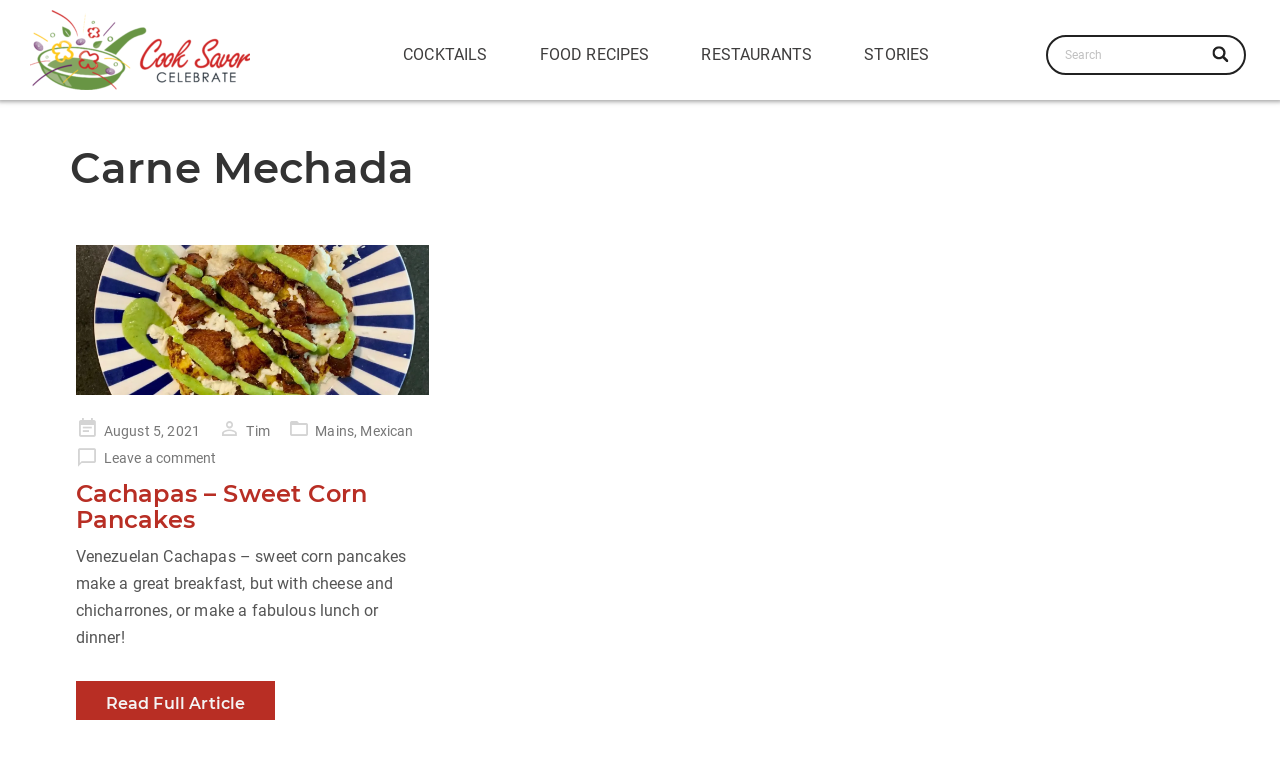

--- FILE ---
content_type: text/html; charset=UTF-8
request_url: https://www.cooksavorcelebrate.com/tag/carne-mechada/
body_size: 22725
content:
<!-- This page is cached by the Hummingbird Performance plugin v3.18.1 - https://wordpress.org/plugins/hummingbird-performance/. --><!DOCTYPE html>
<html lang="en-US" xmlns:fb="https://www.facebook.com/2008/fbml" xmlns:addthis="https://www.addthis.com/help/api-spec" >
<head>
    <meta charset="UTF-8">
    <meta name="viewport" content="width=device-width, initial-scale=1.0" />
    <meta name='robots' content='index, follow, max-image-preview:large, max-snippet:-1, max-video-preview:-1' />

	<!-- This site is optimized with the Yoast SEO plugin v26.7 - https://yoast.com/wordpress/plugins/seo/ -->
	<title>Carne Mechada Archives - Cook Savor Celebrate</title><link rel="preload" as="font" href="https://www.cooksavorcelebrate.com/wp-content/themes/visual-composer-starter/fonts/visual-composer-starter-font.woff2" crossorigin><link rel="preload" as="font" href="https://www.cooksavorcelebrate.com/wp-content/themes/visual-composer-starter/fonts/default-fonts/Roboto/Roboto-Regular.ttf" crossorigin><link rel="preload" as="font" href="https://www.cooksavorcelebrate.com/wp-content/themes/visual-composer-starter/fonts/default-fonts/Roboto/Roboto-Bold.ttf" crossorigin><link rel="preload" as="font" href="https://www.cooksavorcelebrate.com/wp-content/themes/visual-composer-starter/fonts/default-fonts/Montserrat/Montserrat-SemiBold.ttf" crossorigin><link rel="preload" as="font" href="https://www.cooksavorcelebrate.com/wp-content/themes/visual-composer-starter/fonts/default-fonts/Montserrat/Montserrat-Bold.ttf" crossorigin><style id="wphb-used-css-post_tag">.lazyload{max-width:100%}body{display:block}@font-face{font-family:'Visual Composer Starter Font';font-display:swap;src:url(https://www.cooksavorcelebrate.com/wp-content/themes/visual-composer-starter/fonts/visual-composer-starter-font.eot);src:url(https://www.cooksavorcelebrate.com/wp-content/themes/visual-composer-starter/fonts/visual-composer-starter-font.eot?#iefix) format('embedded-opentype'),url(https://www.cooksavorcelebrate.com/wp-content/themes/visual-composer-starter/fonts/visual-composer-starter-font.woff2) format('woff2'),url(https://www.cooksavorcelebrate.com/wp-content/themes/visual-composer-starter/fonts/visual-composer-starter-font.woff) format('woff'),url(https://www.cooksavorcelebrate.com/wp-content/themes/visual-composer-starter/fonts/visual-composer-starter-font.ttf) format('truetype'),url(https://www.cooksavorcelebrate.com/wp-content/themes/visual-composer-starter/fonts/visual-composer-starter-font.svg#visual-composer-starter-font) format('svg')}@font-face{font-family:Roboto;src:url(https://www.cooksavorcelebrate.com/wp-content/themes/visual-composer-starter/fonts/default-fonts/Roboto/Roboto-Regular.ttf) format('truetype');font-weight:400;font-display:swap}@font-face{font-family:Roboto;src:url(https://www.cooksavorcelebrate.com/wp-content/themes/visual-composer-starter/fonts/default-fonts/Roboto/Roboto-Bold.ttf) format('truetype');font-weight:700;font-display:swap}@font-face{font-family:Montserrat;src:url(https://www.cooksavorcelebrate.com/wp-content/themes/visual-composer-starter/fonts/default-fonts/Montserrat/Montserrat-SemiBold.ttf) format('truetype');font-weight:600;font-display:swap}@font-face{font-family:Montserrat;src:url(https://www.cooksavorcelebrate.com/wp-content/themes/visual-composer-starter/fonts/default-fonts/Montserrat/Montserrat-Bold.ttf) format('truetype');font-weight:700;font-display:swap}html{font-family:sans-serif;-ms-text-size-adjust:100%;-webkit-text-size-adjust:100%}body{margin:0}article,figcaption,figure,footer,header,nav{display:block}[hidden]{display:none}a{background-color:transparent}h1{font-size:2em;margin:.67em 0}img{border:0}svg:not(:root){overflow:hidden}figure{margin:1em 40px}button,input{color:inherit;font:inherit;margin:0}button{overflow:visible}button{text-transform:none}button{-webkit-appearance:button}button::-moz-focus-inner,input::-moz-focus-inner{border:0;padding:0}input{line-height:normal}input[type=search]{-webkit-appearance:textfield;box-sizing:content-box}input[type=search]::-webkit-search-cancel-button,input[type=search]::-webkit-search-decoration{-webkit-appearance:none}*{-webkit-box-sizing:border-box;-moz-box-sizing:border-box;box-sizing:border-box}:after,:before{-webkit-box-sizing:border-box;-moz-box-sizing:border-box;box-sizing:border-box}html{font-size:10px}body{font-family:"Helvetica Neue",Helvetica,Arial,sans-serif;font-size:14px;line-height:1.42857143;color:#555}button,input{font-family:inherit;font-size:inherit;line-height:inherit}a{color:#337ab7;text-decoration:none}figure{margin:0}img{vertical-align:middle}h1,h2{font-family:inherit;font-weight:500;line-height:1.1;color:inherit}h1,h2{margin-top:20px;margin-bottom:10px}h1{font-size:36px}h2{font-size:30px}p{margin:0 0 10px}ul{margin-top:0;margin-bottom:10px}.container{margin-right:auto;margin-left:auto;padding-left:15px;padding-right:15px}@media (min-width:768px){.container{width:750px}}@media (min-width:992px){.container{width:970px}}@media (min-width:1200px){.container{width:1170px}}.row{margin-left:-15px;margin-right:-15px}.col-md-12{position:relative;min-height:1px;padding-left:15px;padding-right:15px}@media (min-width:992px){.col-md-12{float:left}.col-md-12{width:100%}}input[type=search]{-webkit-box-sizing:border-box;-moz-box-sizing:border-box;box-sizing:border-box}input[type=search]{-webkit-appearance:none}.container:after,.container:before,.row:after,.row:before{content:" ";display:table}.container:after,.row:after{clear:both}html{font-size:16px;-webkit-font-smoothing:antialiased}body{font-size:100%;font-family:Roboto;line-height:1.7;color:#555;letter-spacing:.01rem}a{color:#557cbf}.blue-button{display:inline-block;background-color:#557cbf;border-radius:0;border:none;color:#f4f4f4;font-family:Montserrat;padding:15px 30px;line-height:1}.updated:not(.published){display:none}.screen-reader-text{clip:rect(1px,1px,1px,1px);height:1px;overflow:hidden;position:absolute!important;width:1px;word-wrap:normal!important}img{opacity:1}.content-wrapper{padding:45px 15px 1px 15px;margin:0 -15px;overflow-wrap:break-word}.container .content-wrapper{padding-left:0;padding-right:0;margin-left:0;margin-right:0}.main-content{padding-bottom:40px}.pagination{margin:65px 0 0;display:block;border-radius:0}.screen-reader-text{clip:rect(1px,1px,1px,1px);height:1px;overflow:hidden;overflow-wrap:normal!important;position:absolute!important;width:1px}.entry-content.archive{margin-bottom:45px}.entry-content.archive h1{margin-bottom:1.625rem}.archive .entry-content{margin-bottom:1.875rem}.archive .entry-content:after{display:none}.featured-content{margin-bottom:22px}.featured-content img{max-width:100%;height:auto;display:block}.entry-preview{margin-bottom:50px}.entry-preview .entry-meta{padding:0;margin-bottom:10px;list-style:none}.entry-preview .entry-meta li{display:inline-block;margin-right:14px;font-size:14px;color:#777;line-height:20px}.entry-preview .entry-meta li.entry-meta-date a:before{content:'\62'}.entry-preview .entry-meta li.entry-meta-author a:before{content:'\6e'}.entry-preview .entry-meta li.entry-meta-category:before{content:'\65';font-family:'Visual Composer Starter Font';font-size:22px;color:#d4d4d4;margin-right:5px;display:inline;vertical-align:text-bottom}.entry-preview .entry-meta li.entry-meta-comments a:before{content:'\61';line-height:15px}.entry-preview .entry-meta li a{color:#777;vertical-align:bottom}.entry-preview .entry-meta li a:before{font-family:'Visual Composer Starter Font';font-size:22px;color:#d4d4d4;margin-right:6px;display:inline;vertical-align:text-bottom}.fade-in-img{position:relative}.fade-in-img noscript img{position:absolute;width:100%;height:auto;top:0;left:0}h1,h2{font-family:Montserrat;color:#333}h2 a{color:#557cbf;border-bottom:none}h2{margin:0 0 .625rem 0}h1{margin:0 0 2.125rem 0;font-size:42px}h2{font-size:36px}.entry-content:after{content:" ";display:table;clear:both}.entry-content p{margin:0 0 1.5rem 0}body{font-family:Roboto}body{color:#555}.entry-preview .entry-meta li,.entry-preview .entry-meta li a{color:#777}a{color:#557cbf}html{font-size:16px}body{line-height:1.7}body{letter-spacing:.01rem;font-weight:400;font-style:normal;text-transform:none}.entry-content p{margin-top:0;margin-bottom:1.5rem}.blue-button{background-color:#557cbf;color:#f4f4f4;font-family:Montserrat;font-size:16px;font-weight:400;font-style:normal;letter-spacing:.01rem;line-height:1;text-transform:none;margin-top:0;margin-bottom:0}h1{color:#333;font-family:Montserrat;font-size:42px;font-weight:400;font-style:normal;letter-spacing:.01rem;line-height:1.1;margin-top:0;margin-bottom:2.125rem;text-transform:none}h2{color:#333;font-family:Montserrat;font-size:36px;font-weight:400;font-style:normal;letter-spacing:.01rem;line-height:1.1;margin-top:0;margin-bottom:.625rem;text-transform:none}h2 a{color:#557cbf}body{font-family:Roboto}body{color:#555}.entry-preview .entry-meta li,.entry-preview .entry-meta li a{color:#777}a{color:#557cbf}html{font-size:16px}body{line-height:1.7}body{letter-spacing:.01rem;font-weight:400;font-style:normal;text-transform:none}.entry-content p{margin-top:0;margin-bottom:1.5rem}.blue-button{background-color:#557cbf;color:#f4f4f4;font-family:Montserrat;font-size:16px;font-weight:400;font-style:normal;letter-spacing:.01rem;line-height:1;text-transform:none;margin-top:0;margin-bottom:0}h1{color:#333;font-family:Montserrat;font-size:42px;font-weight:400;font-style:normal;letter-spacing:.01rem;line-height:1.1;margin-top:0;margin-bottom:2.125rem;text-transform:none}h2{color:#333;font-family:Montserrat;font-size:36px;font-weight:400;font-style:normal;letter-spacing:.01rem;line-height:1.1;margin-top:0;margin-bottom:.625rem;text-transform:none}h2 a{color:#557cbf}.vcv-footer>.vce-row-container>.vce-row[data-vce-full-width=true]:not([data-vce-stretch-content=true])>.vce-row-content{margin-left:auto;margin-right:auto;width:100%}@media (min-width:576px){.vcv-footer>.vce-row-container>.vce-row[data-vce-full-width=true]:not([data-vce-stretch-content=true])>.vce-row-content{max-width:540px}}@media (min-width:768px){.vcv-footer>.vce-row-container>.vce-row[data-vce-full-width=true]:not([data-vce-stretch-content=true])>.vce-row-content{max-width:720px}}@media (min-width:992px){.vcv-footer>.vce-row-container>.vce-row[data-vce-full-width=true]:not([data-vce-stretch-content=true])>.vce-row-content{max-width:960px}}@media (min-width:1200px){.vcv-footer>.vce-row-container>.vce-row[data-vce-full-width=true]:not([data-vce-stretch-content=true])>.vce-row-content{max-width:1140px}}body,h1,h2,p{word-break:break-word}h2{font-size:18pt}a{border-bottom:none!important}:focus{outline:0!important}a{text-decoration:none!important}p{font-size:12pt!important}.vce-basic-menu-container .vce-basic-menu ul .menu-item a{padding:16px}h2 a{color:#b82e24!important}.blue-button{background-color:#b82e24!important}@media screen and (min-width:1000px){.archive article{display:inline-block;padding:20px .5%;vertical-align:text-top;width:32%}.archive article img{height:150px;object-fit:cover}}.vce-sandwich-menu.vce-sandwich-menu--alignment-center{text-align:center}button.vce-sandwich-menu-close-button,button.vce-sandwich-menu-open-button{border:0;box-shadow:none;display:inline-block;line-height:normal;padding:0;position:relative;text-decoration:none;vertical-align:top}button.vce-sandwich-menu-close-button:not(:hover):not(:active),button.vce-sandwich-menu-open-button:not(:hover):not(:active){background:0 0}button.vce-sandwich-menu-close-button{position:absolute;right:30px;top:30px;z-index:1}.vce-sandwich-menu-close-button .vce-sandwich-menu-close-button-inner,.vce-sandwich-menu-open-button .vce-sandwich-menu-open-button-inner{display:inline-block;height:24px;position:relative;vertical-align:top;width:24px}.vce-sandwich-menu-close-button svg,.vce-sandwich-menu-open-button svg{bottom:0;left:0;margin:auto;position:absolute;right:0;top:0}.vce-sandwich-menu-container{-ms-flex-pack:center;-ms-flex-align:center;word-wrap:break-word;-webkit-font-smoothing:antialiased;-webkit-align-items:center;align-items:center;bottom:0;display:-webkit-flex;display:-ms-flexbox;display:flex;-webkit-flex-direction:column;-ms-flex-direction:column;flex-direction:column;-webkit-justify-content:center;justify-content:center;left:0;opacity:0;overflow:hidden;position:fixed;right:0;top:0;visibility:hidden;z-index:-999}.vce-sandwich-menu-scroll-container{height:100%;max-width:100%;overflow:auto;width:100%}.vce-sandwich-menu-inner,.vce-sandwich-menu-scroll-container{display:-webkit-flex;display:-ms-flexbox;display:flex;-webkit-flex-direction:column;-ms-flex-direction:column;flex-direction:column}.vce-sandwich-menu-inner{-ms-flex-pack:center;-ms-flex-negative:0;-ms-flex-positive:1;background-size:cover;box-sizing:border-box;-webkit-flex-grow:1;flex-grow:1;-webkit-flex-shrink:0;flex-shrink:0;font-size:22px;-webkit-justify-content:center;justify-content:center;line-height:2;margin:20px;min-height:calc(100% - 40px);overflow:hidden;padding:15px 0;position:relative;text-align:center}.vce-sandwich-menu-inner nav ul{list-style-type:none;margin:0;padding:0}.vce-sandwich-menu-inner nav li.menu-item{font-size:1em;line-height:2;list-style-type:none;margin:0;padding:0}.vce-sandwich-menu-inner nav>ul>.menu-item{font-weight:700}.vce-sandwich-menu-inner nav li.menu-item:after,.vce-sandwich-menu-inner nav li.menu-item:before{display:none}.vce-sandwich-menu-inner nav li.menu-item a{border-bottom:0;box-shadow:none}.vce-basic-menu-container .vce-basic-menu nav>ul>li:before{background-color:transparent;border-radius:0;bottom:10px;content:"";height:3px;left:26px;margin:0;position:absolute;top:auto;width:calc(100% - 52px)}.vce-basic-menu-container .vce-basic-menu nav>ul.menu>li.menu-item>a{width:auto}.vce-basic-menu-container .vce-basic-menu ul{display:-webkit-flex;display:-ms-flexbox;display:flex;-webkit-flex-wrap:wrap;-ms-flex-wrap:wrap;flex-wrap:wrap;margin:0}.vce-basic-menu-container .vce-basic-menu ul .menu-item{list-style:none;margin:0;padding:0;position:relative}.vce-basic-menu-container .vce-basic-menu ul .menu-item a{border:none;box-shadow:none;display:inline-block;font-size:1em;line-height:1;padding:16px 26px;position:relative;text-decoration:none;text-transform:uppercase}.vce-basic-menu-container .vce-basic-menu .vce-basic-menu-wrapper.vce-basic-menu--alignment-center .menu{-ms-flex-pack:center;-webkit-justify-content:center;justify-content:center}.vce-sandwich-menu.vce-sandwich-menu--alignment-center{text-align:center}button.vce-sandwich-menu-close-button,button.vce-sandwich-menu-open-button{border:0;box-shadow:none;display:inline-block;line-height:normal;padding:0;position:relative;text-decoration:none;vertical-align:top}button.vce-sandwich-menu-close-button:not(:hover):not(:active),button.vce-sandwich-menu-open-button:not(:hover):not(:active){background:0 0}button.vce-sandwich-menu-close-button{position:absolute;right:30px;top:30px;z-index:1}.vce-sandwich-menu-close-button .vce-sandwich-menu-close-button-inner,.vce-sandwich-menu-open-button .vce-sandwich-menu-open-button-inner{display:inline-block;height:24px;position:relative;vertical-align:top;width:24px}.vce-sandwich-menu-close-button svg,.vce-sandwich-menu-open-button svg{bottom:0;left:0;margin:auto;position:absolute;right:0;top:0}.vce-sandwich-menu-container{-ms-flex-pack:center;-ms-flex-align:center;word-wrap:break-word;-webkit-font-smoothing:antialiased;-webkit-align-items:center;align-items:center;bottom:0;display:-webkit-flex;display:-ms-flexbox;display:flex;-webkit-flex-direction:column;-ms-flex-direction:column;flex-direction:column;-webkit-justify-content:center;justify-content:center;left:0;opacity:0;overflow:hidden;position:fixed;right:0;top:0;visibility:hidden;z-index:-999}.vce-sandwich-menu-scroll-container{height:100%;max-width:100%;overflow:auto;width:100%}.vce-sandwich-menu-inner,.vce-sandwich-menu-scroll-container{display:-webkit-flex;display:-ms-flexbox;display:flex;-webkit-flex-direction:column;-ms-flex-direction:column;flex-direction:column}.vce-sandwich-menu-inner{-ms-flex-pack:center;-ms-flex-negative:0;-ms-flex-positive:1;background-size:cover;box-sizing:border-box;-webkit-flex-grow:1;flex-grow:1;-webkit-flex-shrink:0;flex-shrink:0;font-size:22px;-webkit-justify-content:center;justify-content:center;line-height:2;margin:20px;min-height:calc(100% - 40px);overflow:hidden;padding:15px 0;position:relative;text-align:center}.vce-sandwich-menu-inner nav ul{list-style-type:none;margin:0;padding:0}.vce-sandwich-menu-inner nav li.menu-item{font-size:1em;line-height:2;list-style-type:none;margin:0;padding:0}.vce-sandwich-menu-inner nav>ul>.menu-item{font-weight:700}.vce-sandwich-menu-inner nav li.menu-item:after,.vce-sandwich-menu-inner nav li.menu-item:before{display:none}.vce-sandwich-menu-inner nav li.menu-item a{border-bottom:0;box-shadow:none}.vce-simple-search-container-inner{margin-left:0;margin-right:0;margin-top:0;padding:0}.vce-simple-search{display:-webkit-inline-flex;display:-ms-inline-flexbox;display:inline-flex;font-size:12px;position:relative;width:100%}.vce-simple-search.vce-simple-search-shape--round input.vce-simple-search-input{border-radius:4em}.vce-simple-search-container input.vce-simple-search-input{-ms-flex-positive:1;background-color:transparent;border-radius:0;border-style:solid;border-width:0;box-shadow:none;-webkit-flex-grow:1;flex-grow:1;outline:0;padding:8px 45px 8px 17px;width:0}button.vce-simple-search-icon-container{-webkit-appearance:none;background-color:transparent;border:0;border-bottom-right-radius:0;border-top-right-radius:0;bottom:0;box-shadow:none;position:absolute;text-decoration:none;top:0;width:45px}.vce-simple-search-icon-position--right button.vce-simple-search-icon-container{right:0}.vce-simple-search-icon{height:16px;left:50%;position:absolute;top:50%;-webkit-transform:translate(-60%,-55%);transform:translate(-60%,-55%);width:16px}.vce-simple-search-container-align--center{text-align:center}.vce-col{box-sizing:border-box;display:-ms-flexbox;display:flex;-ms-flex:0 0 100%;flex:0 0 100%;max-width:100%;min-width:1em;position:relative}.vce-col-content,.vce-col-inner{overflow-wrap:break-word;position:relative}.vce-col-inner{width:100%}@media (min-width:0),print{.vce-col--xs-1{-ms-flex:0 0 100%;flex:0 0 100%;max-width:100%}.vce-col.vce-col--xs-visible{display:-ms-flexbox;display:flex}}.vce-row-container>.vce-row>.vce-row-content>.vce-col>.vce-col-inner{padding:0}@media (min-width:544px),print{.vce-col.vce-col--sm-visible{display:-ms-flexbox;display:flex}}@media (min-width:768px),print{.vce-col--md-auto{-ms-flex:1 1 0;flex:1 1 0;width:auto}.vce-col.vce-col--md-visible{display:-ms-flexbox;display:flex}}@media print,screen and (min-width:992px){.vce-col.vce-col--lg-visible{display:-ms-flexbox;display:flex}}@media (min-width:1200px),print{.vce-col.vce-col--xl-visible{display:-ms-flexbox;display:flex}}a.vce-single-image-inner{color:transparent}a.vce-single-image-inner{border-bottom:0;box-shadow:none;text-decoration:none}.vce-single-image-inner{line-height:1;position:relative}.vce-single-image-inner,.vce-single-image-wrapper{display:inline-block;max-width:100%;vertical-align:top}.vce-single-image-wrapper{overflow:hidden}.vce-single-image-wrapper img{max-width:100%;vertical-align:top}.vce-single-image--align-center{text-align:center}.vce-single-image--align-left{text-align:left}.vce-single-image-wrapper figure{margin:0}.vce-single-image-wrapper figcaption{font-style:italic;margin-top:10px}.vce-single-image-wrapper figcaption[hidden]{display:none}.vce-single-image-inner.vce-single-image--absolute .vce-single-image:not([data-dynamic-natural-size=true]){height:100%;left:0;object-fit:cover;position:absolute;top:0;width:100%}.vce-single-image-container .vce-single-image-inner .vce-single-image{box-shadow:none}.vce{margin-bottom:30px}.vce-row-container{width:100%}.vce-row{display:-ms-flexbox;display:flex;-ms-flex-direction:column;flex-direction:column;margin-left:0;position:relative}.vce-row,.vce-row-content>.vce-col:last-child{margin-right:0}.vce-row-content{-ms-flex-pack:start;-ms-flex-line-pack:start;-ms-flex-align:start;align-content:flex-start;align-items:flex-start;display:-ms-flexbox;display:flex;-ms-flex:1 1 auto;flex:1 1 auto;-ms-flex-direction:row;flex-direction:row;-ms-flex-wrap:wrap;flex-wrap:wrap;justify-content:flex-start;min-height:1em;position:relative}.vce-row-content--middle>.vce-row-content>.vce-col>.vce-col-inner{-ms-flex-pack:center;display:-ms-flexbox;display:flex;-ms-flex-direction:column;flex-direction:column;justify-content:center}.vce-row-equal-height>.vce-row-content{-ms-flex-align:stretch;align-items:stretch}.vce-row[data-vce-full-width=true]{box-sizing:border-box;position:relative}.vce-row[data-vce-stretch-content=true]{padding-left:30px;padding-right:30px}.vce-row.vce-element--has-background{padding-left:30px;padding-right:30px;padding-top:30px}.vce-row.vce-element--has-background[data-vce-full-width=true]:not([data-vce-stretch-content=true]){padding-left:0;padding-right:0}@media (min-width:0) and (max-width:543px){.vce-row>.vce-row-content>.vce-col.vce-col--xs-last{margin-right:0}}@media (min-width:544px) and (max-width:767px){.vce-row>.vce-row-content>.vce-col.vce-col--sm-last{margin-right:0}}@media (min-width:768px) and (max-width:991px){.vce-row>.vce-row-content>.vce-col.vce-col--md-last{margin-right:0}}@media (min-width:992px) and (max-width:1199px){.vce-row>.vce-row-content>.vce-col.vce-col--lg-last{margin-right:0}}@media (min-width:1200px){.vce-row>.vce-row-content>.vce-col.vce-col--xl-last{margin-right:0}}.vce-sandwich-menu--overlay-background-ba-33-33-33-9 .vce-sandwich-menu-container{background-color:rgba(33,33,33,.9)}.vce-basic-menu--style-text--color-3E3D3D .vce-basic-menu nav>ul>li>a{color:#3e3d3d}.vce-sandwich-menu--icon-color-b-0-0-0 .vce-sandwich-menu-close-button svg,.vce-sandwich-menu--icon-color-b-0-0-0 .vce-sandwich-menu-open-button svg{fill:#000}.vce-sandwich-menu--close-icon-color-b-255-255-255 .vce-sandwich-menu-container button.vce-sandwich-menu-close-button svg{fill:#fff}.vce-sandwich-menu--overlay-background-ba-33-33-33-9 .vce-sandwich-menu-container{background-color:rgba(33,33,33,.9)}.vce-sandwich-menu--link-color-b-255-255-255 .vce-sandwich-menu-inner li.menu-item a{color:#fff}.vce-simple-search-icon-color--b-33-33-33 .vce-simple-search-icon>g{fill:#212121}.vce-simple-search-border-color--b-33-33-33 input.vce-simple-search-input{border-color:#212121}.vce-simple-search-border-width--2 input.vce-simple-search-input{border-width:2px}.vce-simple-search-border-width--2.vce-simple-search-icon-position--right .vce-simple-search-icon-container{right:2px}.vce-simple-search-placeholder-color--C1C1C1 input.vce-simple-search-input::-webkit-input-placeholder{color:#c1c1c1}.vce-simple-search-placeholder-color--C1C1C1 input.vce-simple-search-input::-moz-placeholder{color:#c1c1c1}.vce-simple-search-placeholder-color--C1C1C1 input.vce-simple-search-input:-ms-input-placeholder{color:#c1c1c1}.vce-simple-search-placeholder-color--C1C1C1 input.vce-simple-search-input:-moz-placeholder{color:#c1c1c1}.vce-simple-search-text-color--ba-152-152-152-1 .vce-simple-search-input{color:#989898}.vce-row--col-gap-30>.vce-row-content>.vce-col{margin-right:30px}@media (max-width:543px){#el-14e38ae1{display:none}}@media (min-width:544px) and (max-width:767px){#el-14e38ae1{display:none}}@media (min-width:768px) and (max-width:991px){#el-14e38ae1{display:none}}@media (min-width:992px) and (max-width:1199px){#el-14e38ae1{display:none}}@media (min-width:1200px){#el-14e38ae1 [data-vce-do-apply*=margin][data-vce-do-apply*=el-14e38ae1]{margin-bottom:0}}@media (max-width:543px){#el-bdc6af5f[data-vce-do-apply*=margin][data-vce-do-apply*=el-bdc6af5f]{margin-bottom:0}}@media (min-width:544px) and (max-width:767px){#el-bdc6af5f[data-vce-do-apply*=margin][data-vce-do-apply*=el-bdc6af5f]{margin-bottom:0}}@media (min-width:768px) and (max-width:991px){#el-bdc6af5f[data-vce-do-apply*=margin][data-vce-do-apply*=el-bdc6af5f]{margin-bottom:0}}@media (min-width:992px) and (max-width:1199px){#el-bdc6af5f[data-vce-do-apply*=margin][data-vce-do-apply*=el-bdc6af5f]{margin-bottom:0}}@media (min-width:1200px){#el-bdc6af5f{display:none}}@media (max-width:543px){#el-79c9a104 [data-vce-do-apply*=margin][data-vce-do-apply*=el-79c9a104]{margin-bottom:10px;margin-top:5px}}@media (min-width:544px) and (max-width:767px){#el-79c9a104 [data-vce-do-apply*=margin][data-vce-do-apply*=el-79c9a104]{margin-bottom:10px;margin-top:5px}}@media (min-width:768px) and (max-width:991px){#el-79c9a104 [data-vce-do-apply*=margin][data-vce-do-apply*=el-79c9a104]{margin-bottom:10px;margin-top:5px}}@media (min-width:992px) and (max-width:1199px){#el-79c9a104 [data-vce-do-apply*=margin][data-vce-do-apply*=el-79c9a104]{margin-bottom:0;margin-top:0}}@media (min-width:1200px){#el-79c9a104 [data-vce-do-apply*=margin][data-vce-do-apply*=el-79c9a104]{margin-bottom:0;margin-top:0}}@media all{#el-55e29a09[data-vce-do-apply*=all][data-vce-do-apply*=el-55e29a09]{margin-bottom:10px}}@media all,print{.vce-row--col-gap-30[data-vce-do-apply*=ef455475]>.vce-row-content>.vce-col--xs-75p{-webkit-flex:0;flex:0;-webkit-flex-basis:calc(75% - 7.5px);flex-basis:calc(75% - 7.5px);max-width:calc(75% - 7.5px)}}@media all,print{.vce-row--col-gap-30[data-vce-do-apply*=ef455475]>.vce-row-content>.vce-col--xs-25p{-webkit-flex:0;flex:0;-webkit-flex-basis:calc(25% - 22.5px);flex-basis:calc(25% - 22.5px);max-width:calc(25% - 22.5px)}}@media all,print{.vce-row--col-gap-30[data-vce-do-apply*=ef455475]>.vce-row-content>.vce-col--xs-100p{-webkit-flex:0;flex:0;-webkit-flex-basis:100%;flex-basis:100%;max-width:100%}}@media all and (min-width:768px),print{.vce-row--col-gap-30[data-vce-do-apply*=ef455475]>.vce-row-content>.vce-col--md-25p{-webkit-flex:0;flex:0;-webkit-flex-basis:calc(25% - 22.5px);flex-basis:calc(25% - 22.5px);max-width:calc(25% - 22.5px)}}@media all and (min-width:768px),print{.vce-row--col-gap-30[data-vce-do-apply*=ef455475]>.vce-row-content>.vce-col--md-50p{-webkit-flex:0;flex:0;-webkit-flex-basis:calc(50% - 15px);flex-basis:calc(50% - 15px);max-width:calc(50% - 15px)}}@media all and (min-width:1200px),print{.vce-row--col-gap-30[data-vce-do-apply*=ef455475]>.vce-row-content>.vce-col--xl-20p{-webkit-flex:0;flex:0;-webkit-flex-basis:calc(20% - 24px);flex-basis:calc(20% - 24px);max-width:calc(20% - 24px)}}@media all and (min-width:1200px),print{.vce-row--col-gap-30[data-vce-do-apply*=ef455475]>.vce-row-content>.vce-col--xl-61p{-webkit-flex:0;flex:0;-webkit-flex-basis:calc(61% - 11.7px);flex-basis:calc(61% - 11.7px);max-width:calc(61% - 11.7px)}}@media all and (min-width:1200px),print{.vce-row--col-gap-30[data-vce-do-apply*=ef455475]>.vce-row-content>.vce-col--xl-19p{-webkit-flex:0;flex:0;-webkit-flex-basis:calc(19% - 24.3px);flex-basis:calc(19% - 24.3px);max-width:calc(19% - 24.3px)}}#el-ef455475[vce-box-shadow=el-ef455475]{box-shadow:0 0 4px 2px rgba(85,85,85,.5)}#el-ef455475[data-vce-do-apply*=all][data-vce-do-apply*=el-ef455475] .vce-content-background-container{border-radius:inherit}@media all{#el-ef455475[data-vce-do-apply*=all][data-vce-do-apply*=el-ef455475]{padding-top:10px}}@media all{#el-ef455475[data-vce-do-apply*=all][data-vce-do-apply*=el-ef455475]{background-color:#fff}}:root{--wp-block-synced-color:#7a00df;--wp-block-synced-color--rgb:122,0,223;--wp-bound-block-color:var(--wp-block-synced-color);--wp-editor-canvas-background:#ddd;--wp-admin-theme-color:#007cba;--wp-admin-theme-color--rgb:0,124,186;--wp-admin-theme-color-darker-10:#006ba1;--wp-admin-theme-color-darker-10--rgb:0,107,160.5;--wp-admin-theme-color-darker-20:#005a87;--wp-admin-theme-color-darker-20--rgb:0,90,135;--wp-admin-border-width-focus:2px}:root{--wp--preset--font-size--normal:16px;--wp--preset--font-size--huge:42px}.screen-reader-text{border:0;clip-path:inset(50%);height:1px;margin:-1px;overflow:hidden;padding:0;position:absolute;width:1px;word-wrap:normal!important}.lazyload{--smush-placeholder-width:100px;--smush-placeholder-aspect-ratio:1/1;width:var(--smush-image-width,var(--smush-placeholder-width))!important;aspect-ratio:var(--smush-image-aspect-ratio,var(--smush-placeholder-aspect-ratio))!important}.lazyload{opacity:0}</style>
	<link rel="canonical" href="https://www.cooksavorcelebrate.com/tag/carne-mechada/" />
	<meta property="og:locale" content="en_US" />
	<meta property="og:type" content="article" />
	<meta property="og:title" content="Carne Mechada Archives - Cook Savor Celebrate" />
	<meta property="og:url" content="https://www.cooksavorcelebrate.com/tag/carne-mechada/" />
	<meta property="og:site_name" content="Cook Savor Celebrate" />
	<meta name="twitter:card" content="summary_large_image" />
	<meta name="twitter:site" content="@CookSavor" />
	<script type="application/ld+json" class="yoast-schema-graph">{"@context":"https://schema.org","@graph":[{"@type":"CollectionPage","@id":"https://www.cooksavorcelebrate.com/tag/carne-mechada/","url":"https://www.cooksavorcelebrate.com/tag/carne-mechada/","name":"Carne Mechada Archives - Cook Savor Celebrate","isPartOf":{"@id":"https://www.cooksavorcelebrate.com/#website"},"primaryImageOfPage":{"@id":"https://www.cooksavorcelebrate.com/tag/carne-mechada/#primaryimage"},"image":{"@id":"https://www.cooksavorcelebrate.com/tag/carne-mechada/#primaryimage"},"thumbnailUrl":"https://www.cooksavorcelebrate.com/wp-content/uploads/2021/06/IMG_7685.jpg","breadcrumb":{"@id":"https://www.cooksavorcelebrate.com/tag/carne-mechada/#breadcrumb"},"inLanguage":"en-US"},{"@type":"ImageObject","inLanguage":"en-US","@id":"https://www.cooksavorcelebrate.com/tag/carne-mechada/#primaryimage","url":"https://www.cooksavorcelebrate.com/wp-content/uploads/2021/06/IMG_7685.jpg","contentUrl":"https://www.cooksavorcelebrate.com/wp-content/uploads/2021/06/IMG_7685.jpg","width":1418,"height":1303,"caption":"cachapas"},{"@type":"BreadcrumbList","@id":"https://www.cooksavorcelebrate.com/tag/carne-mechada/#breadcrumb","itemListElement":[{"@type":"ListItem","position":1,"name":"Home","item":"https://www.cooksavorcelebrate.com/"},{"@type":"ListItem","position":2,"name":"Carne Mechada"}]},{"@type":"WebSite","@id":"https://www.cooksavorcelebrate.com/#website","url":"https://www.cooksavorcelebrate.com/","name":"Cook Savor Celebrate","description":"Recipes and Food Blog","publisher":{"@id":"https://www.cooksavorcelebrate.com/#/schema/person/a868543a7dd5f900e627107c37db8fdf"},"potentialAction":[{"@type":"SearchAction","target":{"@type":"EntryPoint","urlTemplate":"https://www.cooksavorcelebrate.com/?s={search_term_string}"},"query-input":{"@type":"PropertyValueSpecification","valueRequired":true,"valueName":"search_term_string"}}],"inLanguage":"en-US"},{"@type":["Person","Organization"],"@id":"https://www.cooksavorcelebrate.com/#/schema/person/a868543a7dd5f900e627107c37db8fdf","name":"Tim","logo":{"@id":"https://www.cooksavorcelebrate.com/#/schema/person/image/"},"sameAs":["https://x.com/CookSavor"]}]}</script>
	<!-- / Yoast SEO plugin. -->


<link rel='dns-prefetch' href='//s7.addthis.com' />
<link rel='dns-prefetch' href='//www.googletagmanager.com' />
<link rel='dns-prefetch' href='//pagead2.googlesyndication.com' />
<link rel='dns-prefetch' href='//b1880159.smushcdn.com' />
<link rel='dns-prefetch' href='//hb.wpmucdn.com' />
<link href='//hb.wpmucdn.com' rel='preconnect' />
<link rel="alternate" type="application/rss+xml" title="Cook Savor Celebrate &raquo; Feed" href="https://www.cooksavorcelebrate.com/feed/" />
<link rel="alternate" type="application/rss+xml" title="Cook Savor Celebrate &raquo; Comments Feed" href="https://www.cooksavorcelebrate.com/comments/feed/" />
<link rel="alternate" type="application/rss+xml" title="Cook Savor Celebrate &raquo; Carne Mechada Tag Feed" href="https://www.cooksavorcelebrate.com/tag/carne-mechada/feed/" />
		<style>
			.lazyload,
			.lazyloading {
				max-width: 100%;
			}
		</style>
		<style id='wp-img-auto-sizes-contain-inline-css' type='text/css'>
img:is([sizes=auto i],[sizes^="auto," i]){contain-intrinsic-size:3000px 1500px}
/*# sourceURL=wp-img-auto-sizes-contain-inline-css */
</style>
<link rel='stylesheet' id='wphb-1-css' data-wphbdelayedstyle="https://hb.wpmucdn.com/www.cooksavorcelebrate.com/2c48e703-a2a6-4b75-a547-f87cd9bceea8.css" type='text/css' media='all' />
<style id='wphb-1-inline-css' type='text/css'>
.heateor_sss_button_instagram span.heateor_sss_svg,a.heateor_sss_instagram span.heateor_sss_svg{background:radial-gradient(circle at 30% 107%,#fdf497 0,#fdf497 5%,#fd5949 45%,#d6249f 60%,#285aeb 90%)}.heateor_sss_horizontal_sharing .heateor_sss_svg,.heateor_sss_standard_follow_icons_container .heateor_sss_svg{color:#fff;border-width:0px;border-style:solid;border-color:transparent}.heateor_sss_horizontal_sharing .heateorSssTCBackground{color:#666}.heateor_sss_horizontal_sharing span.heateor_sss_svg:hover,.heateor_sss_standard_follow_icons_container span.heateor_sss_svg:hover{border-color:transparent;}.heateor_sss_vertical_sharing span.heateor_sss_svg,.heateor_sss_floating_follow_icons_container span.heateor_sss_svg{color:#fff;border-width:0px;border-style:solid;border-color:transparent;}.heateor_sss_vertical_sharing .heateorSssTCBackground{color:#666;}.heateor_sss_vertical_sharing span.heateor_sss_svg:hover,.heateor_sss_floating_follow_icons_container span.heateor_sss_svg:hover{border-color:transparent;}@media screen and (max-width:783px) {.heateor_sss_vertical_sharing{display:none!important}}
.heateor_sss_button_instagram span.heateor_sss_svg,a.heateor_sss_instagram span.heateor_sss_svg{background:radial-gradient(circle at 30% 107%,#fdf497 0,#fdf497 5%,#fd5949 45%,#d6249f 60%,#285aeb 90%)}.heateor_sss_horizontal_sharing .heateor_sss_svg,.heateor_sss_standard_follow_icons_container .heateor_sss_svg{color:#fff;border-width:0px;border-style:solid;border-color:transparent}.heateor_sss_horizontal_sharing .heateorSssTCBackground{color:#666}.heateor_sss_horizontal_sharing span.heateor_sss_svg:hover,.heateor_sss_standard_follow_icons_container span.heateor_sss_svg:hover{border-color:transparent;}.heateor_sss_vertical_sharing span.heateor_sss_svg,.heateor_sss_floating_follow_icons_container span.heateor_sss_svg{color:#fff;border-width:0px;border-style:solid;border-color:transparent;}.heateor_sss_vertical_sharing .heateorSssTCBackground{color:#666;}.heateor_sss_vertical_sharing span.heateor_sss_svg:hover,.heateor_sss_floating_follow_icons_container span.heateor_sss_svg:hover{border-color:transparent;}@media screen and (max-width:783px) {.heateor_sss_vertical_sharing{display:none!important}}

	/*Body fonts and style*/
	body,
	#main-menu ul li ul li,
	.comment-content cite,
	.entry-content cite,
	.visualcomposerstarter legend
	 { font-family: Roboto; }
	 body,
	 .sidebar-widget-area a:hover, .sidebar-widget-area a:focus,
	 .sidebar-widget-area .widget_recent_entries ul li:hover, .sidebar-widget-area .widget_archive ul li:hover, .sidebar-widget-area .widget_categories ul li:hover, .sidebar-widget-area .widget_meta ul li:hover, .sidebar-widget-area .widget_recent_entries ul li:focus, .sidebar-widget-area .widget_archive ul li:focus, .sidebar-widget-area .widget_categories ul li:focus, .sidebar-widget-area .widget_meta ul li:focus { color: #555555; }
	  .comment-content table,
	  .entry-content table { border-color: #555555; }
	  .entry-full-content .entry-author-data .author-biography,
	  .entry-full-content .entry-meta,
	  .nav-links.post-navigation a .meta-nav,
	  .search-results-header h4,
	  .entry-preview .entry-meta li,
	  .entry-preview .entry-meta li a,
	  .entry-content .gallery-caption,
	  .comment-content blockquote,
	  .entry-content blockquote,
	  .wp-caption .wp-caption-text,
	  .comments-area .comment-list .comment-metadata a { color: #777777; }
	  .comments-area .comment-list .comment-metadata a:hover,
	  .comments-area .comment-list .comment-metadata a:focus { border-bottom-color: #777777; }
	  a,
	  .comments-area .comment-list .reply a,
	  .comments-area span.required,
	  .comments-area .comment-subscription-form label:before,
	  .entry-preview .entry-meta li a:hover:before,
	  .entry-preview .entry-meta li a:focus:before,
	  .entry-preview .entry-meta li.entry-meta-category:hover:before,
	  .entry-content p a:hover,
	  .entry-content ol a:hover,
	  .entry-content ul a:hover,
	  .entry-content table a:hover,
	  .entry-content datalist a:hover,
	  .entry-content blockquote a:hover,
	  .entry-content dl a:hover,
	  .entry-content address a:hover,
	  .entry-content p a:focus,
	  .entry-content ol a:focus,
	  .entry-content ul a:focus,
	  .entry-content table a:focus,
	  .entry-content datalist a:focus,
	  .entry-content blockquote a:focus,
	  .entry-content dl a:focus,
	  .entry-content address a:focus,
	  .entry-content ul > li:before,
	  .comment-content p a:hover,
	  .comment-content ol a:hover,
	  .comment-content ul a:hover,
	  .comment-content table a:hover,
	  .comment-content datalist a:hover,
	  .comment-content blockquote a:hover,
	  .comment-content dl a:hover,
	  .comment-content address a:hover,
	  .comment-content p a:focus,
	  .comment-content ol a:focus,
	  .comment-content ul a:focus,
	  .comment-content table a:focus,
	  .comment-content datalist a:focus,
	  .comment-content blockquote a:focus,
	  .comment-content dl a:focus,
	  .comment-content address a:focus,
	  .comment-content ul > li:before,
	  .sidebar-widget-area .widget_recent_entries ul li,
	  .sidebar-widget-area .widget_archive ul li,
	  .sidebar-widget-area .widget_categories ul li,
	  .sidebar-widget-area .widget_meta ul li { color: #557cbf; }     
	  .comments-area .comment-list .reply a:hover,
	  .comments-area .comment-list .reply a:focus,
	  .comment-content p a,
	  .comment-content ol a,
	  .comment-content ul a,
	  .comment-content table a,
	  .comment-content datalist a,
	  .comment-content blockquote a,
	  .comment-content dl a,
	  .comment-content address a,
	  .entry-content p a,
	  .entry-content ol a,
	  .entry-content ul a,
	  .entry-content table a,
	  .entry-content datalist a,
	  .entry-content blockquote a,
	  .entry-content dl a,
	  .entry-content address a { border-bottom-color: #557cbf; }    
	  .entry-content blockquote, .comment-content { border-left-color: #557cbf; }
	  
	  html, #main-menu ul li ul li { font-size: 16px }
	  body, #footer, .footer-widget-area .widget-title { line-height: 1.7; }
	  body {
		letter-spacing: 0.01rem;
		font-weight: 400;
		font-style: normal;
		text-transform: none;
	  }
	  
	  .comment-content address,
	  .comment-content blockquote,
	  .comment-content datalist,
	  .comment-content dl,
	  .comment-content ol,
	  .comment-content p,
	  .comment-content table,
	  .comment-content ul,
	  .entry-content address,
	  .entry-content blockquote,
	  .entry-content datalist,
	  .entry-content dl,
	  .entry-content ol,
	  .entry-content p,
	  .entry-content table,
	  .entry-content ul {
		margin-top: 0;
		margin-bottom: 1.5rem;
	  }
	  
	  /*Buttons font and style*/
	  .comments-area .form-submit input[type=submit],
	  .blue-button { 
			background-color: #557cbf; 
			color: #f4f4f4;
			font-family: Montserrat;
			font-size: 16px;
			font-weight: 400;
			font-style: normal;
			letter-spacing: 0.01rem;
			line-height: 1;
			text-transform: none;
			margin-top: 0;
			margin-bottom: 0;
	  }
	  .comments-area .form-submit input[type=submit]:hover,
	  .comments-area .form-submit input[type=submit]:focus,
	  .blue-button:hover, .blue-button:focus, 
	  .entry-content p a.blue-button:hover { 
			background-color: #3c63a6; 
			color: #f4f4f4; 
	  }
	  
	  .nav-links.archive-navigation .page-numbers {
	        background-color: #557cbf; 
			color: #f4f4f4;
	  }
	  
	  .nav-links.archive-navigation a.page-numbers:hover, 
	  .nav-links.archive-navigation a.page-numbers:focus, 
	  .nav-links.archive-navigation .page-numbers.current {
	        background-color: #3c63a6; 
			color: #f4f4f4; 
	  }
	  .visualcomposerstarter #review_form #respond .form-submit .submit
	   {
	  		background-color: #557cbf; 
			color: #f4f4f4;
			font-family: Montserrat;
			font-size: 16px;
			font-weight: 400;
			font-style: normal;
			letter-spacing: 0.01rem;
			line-height: 1;
			text-transform: none;
			margin-top: 0;
			margin-bottom: 0;
	  }
	  .visualcomposerstarter #review_form #respond .form-submit .submit:hover,
	  .visualcomposerstarter #review_form #respond .form-submit .submit:focus { 
			background-color: #3c63a6; 
			color: #f4f4f4; 
	  }
	
	/*Headers fonts and style*/
	.header-widgetised-area .widget_text,
	 #main-menu > ul > li > a, 
	 .entry-full-content .entry-author-data .author-name, 
	 .nav-links.post-navigation a .post-title, 
	 .comments-area .comment-list .comment-author,
	 .comments-area .comment-list .reply a,
	 .comments-area .comment-form-comment label,
	 .comments-area .comment-form-author label,
	 .comments-area .comment-form-email label,
	 .comments-area .comment-form-url label,
	 .comment-content blockquote,
	 .entry-content blockquote { font-family: Montserrat; }
	.entry-full-content .entry-author-data .author-name,
	.entry-full-content .entry-meta a,
	.nav-links.post-navigation a .post-title,
	.comments-area .comment-list .comment-author,
	.comments-area .comment-list .comment-author a,
	.search-results-header h4 strong,
	.entry-preview .entry-meta li a:hover,
	.entry-preview .entry-meta li a:focus { color: #333333; }
	
	.entry-full-content .entry-meta a,
	.comments-area .comment-list .comment-author a:hover,
	.comments-area .comment-list .comment-author a:focus,
	.nav-links.post-navigation a .post-title { border-bottom-color: #333333; }

	 
	 h1 {
		color: #333333;
		font-family: Montserrat;
		font-size: 42px;
		font-weight: 400;
		font-style: normal;
		letter-spacing: 0.01rem;
		line-height: 1.1;
		margin-top: 0;
		margin-bottom: 2.125rem;
		text-transform: none;  
	 }
	 h1 a {color: #557cbf;}
	 h1 a:hover, h1 a:focus {color: #557cbf;}
	 h2 {
		color: #333333;
		font-family: Montserrat;
		font-size: 36px;
		font-weight: 400;
		font-style: normal;
		letter-spacing: 0.01rem;
		line-height: 1.1;
		margin-top: 0;
		margin-bottom: 0.625rem;
		text-transform: none;  
	 }
	 h2 a {color: #557cbf;}
	 h2 a:hover, h2 a:focus {color: #557cbf;}
	 h3 {
		color: #333333;
		font-family: Montserrat;
		font-size: 30px;
		font-weight: 400;
		font-style: normal;
		letter-spacing: 0.01rem;
		line-height: 1.1;
		margin-top: 0;
		margin-bottom: 0.625rem;
		text-transform: none;  
	 }
	 h3 a {color: #557cbf;}
	 h3 a:hover, h3 a:focus {color: #557cbf;}
	 h4 {
		color: #333333;
		font-family: Montserrat;
		font-size: 22px;
		font-weight: 400;
		font-style: normal;
		letter-spacing: 0.01rem;
		line-height: 1.1;
		margin-top: 0;
		margin-bottom: 0.625rem;
		text-transform: none;  
	 }
	 h4 a {color: #557cbf;}
	 h4 a:hover, h4 a:focus {color: #557cbf;}
	 h5 {
		color: #333333;
		font-family: Montserrat;
		font-size: 22px;
		font-weight: 400;
		font-style: normal;
		letter-spacing: 0.01rem;
		line-height: 1.1;
		margin-top: 0;
		margin-bottom: 0.625rem;
		text-transform: none;  
	 }
	 h5 a {color: #557cbf;}
	 h5 a:hover, h5 a:focus {color: #557cbf;}
	 h6 {
		color: #333333;
		font-family: Montserrat;
		font-size: 16px;
		font-weight: 400;
		font-style: normal;
		letter-spacing: 0.01rem;
		line-height: 1.1;
		margin-top: 0;
		margin-bottom: 0.625rem;
		text-transform: none;  
	 }
	 h6 a {color: #557cbf;}
	 h6 a:hover, h6 a:focus {color: #557cbf;}
	
		/*Header and menu area background color*/
		#header .navbar .navbar-wrapper,
		body.navbar-no-background #header .navbar.fixed.scroll,
		body.header-full-width-boxed #header .navbar,
		body.header-full-width #header .navbar {
			background-color: transparent;
		}
		
		@media only screen and (min-width: 768px) {
			body:not(.menu-sandwich) #main-menu ul li ul { background-color: transparent; }
		}
		body.navbar-no-background #header .navbar {background-color: transparent;}
		

	/*Body fonts and style*/
	body,
	#main-menu ul li ul li,
	.comment-content cite,
	.entry-content cite,
	.visualcomposerstarter legend
	 { font-family: Roboto; }
	 body,
	 .sidebar-widget-area a:hover, .sidebar-widget-area a:focus,
	 .sidebar-widget-area .widget_recent_entries ul li:hover, .sidebar-widget-area .widget_archive ul li:hover, .sidebar-widget-area .widget_categories ul li:hover, .sidebar-widget-area .widget_meta ul li:hover, .sidebar-widget-area .widget_recent_entries ul li:focus, .sidebar-widget-area .widget_archive ul li:focus, .sidebar-widget-area .widget_categories ul li:focus, .sidebar-widget-area .widget_meta ul li:focus { color: #555555; }
	  .comment-content table,
	  .entry-content table { border-color: #555555; }
	  .entry-full-content .entry-author-data .author-biography,
	  .entry-full-content .entry-meta,
	  .nav-links.post-navigation a .meta-nav,
	  .search-results-header h4,
	  .entry-preview .entry-meta li,
	  .entry-preview .entry-meta li a,
	  .entry-content .gallery-caption,
	  .comment-content blockquote,
	  .entry-content blockquote,
	  .wp-caption .wp-caption-text,
	  .comments-area .comment-list .comment-metadata a { color: #777777; }
	  .comments-area .comment-list .comment-metadata a:hover,
	  .comments-area .comment-list .comment-metadata a:focus { border-bottom-color: #777777; }
	  a,
	  .comments-area .comment-list .reply a,
	  .comments-area span.required,
	  .comments-area .comment-subscription-form label:before,
	  .entry-preview .entry-meta li a:hover:before,
	  .entry-preview .entry-meta li a:focus:before,
	  .entry-preview .entry-meta li.entry-meta-category:hover:before,
	  .entry-content p a:hover,
	  .entry-content ol a:hover,
	  .entry-content ul a:hover,
	  .entry-content table a:hover,
	  .entry-content datalist a:hover,
	  .entry-content blockquote a:hover,
	  .entry-content dl a:hover,
	  .entry-content address a:hover,
	  .entry-content p a:focus,
	  .entry-content ol a:focus,
	  .entry-content ul a:focus,
	  .entry-content table a:focus,
	  .entry-content datalist a:focus,
	  .entry-content blockquote a:focus,
	  .entry-content dl a:focus,
	  .entry-content address a:focus,
	  .entry-content ul > li:before,
	  .comment-content p a:hover,
	  .comment-content ol a:hover,
	  .comment-content ul a:hover,
	  .comment-content table a:hover,
	  .comment-content datalist a:hover,
	  .comment-content blockquote a:hover,
	  .comment-content dl a:hover,
	  .comment-content address a:hover,
	  .comment-content p a:focus,
	  .comment-content ol a:focus,
	  .comment-content ul a:focus,
	  .comment-content table a:focus,
	  .comment-content datalist a:focus,
	  .comment-content blockquote a:focus,
	  .comment-content dl a:focus,
	  .comment-content address a:focus,
	  .comment-content ul > li:before,
	  .sidebar-widget-area .widget_recent_entries ul li,
	  .sidebar-widget-area .widget_archive ul li,
	  .sidebar-widget-area .widget_categories ul li,
	  .sidebar-widget-area .widget_meta ul li { color: #557cbf; }     
	  .comments-area .comment-list .reply a:hover,
	  .comments-area .comment-list .reply a:focus,
	  .comment-content p a,
	  .comment-content ol a,
	  .comment-content ul a,
	  .comment-content table a,
	  .comment-content datalist a,
	  .comment-content blockquote a,
	  .comment-content dl a,
	  .comment-content address a,
	  .entry-content p a,
	  .entry-content ol a,
	  .entry-content ul a,
	  .entry-content table a,
	  .entry-content datalist a,
	  .entry-content blockquote a,
	  .entry-content dl a,
	  .entry-content address a { border-bottom-color: #557cbf; }    
	  .entry-content blockquote, .comment-content { border-left-color: #557cbf; }
	  
	  html, #main-menu ul li ul li { font-size: 16px }
	  body, #footer, .footer-widget-area .widget-title { line-height: 1.7; }
	  body {
		letter-spacing: 0.01rem;
		font-weight: 400;
		font-style: normal;
		text-transform: none;
	  }
	  
	  .comment-content address,
	  .comment-content blockquote,
	  .comment-content datalist,
	  .comment-content dl,
	  .comment-content ol,
	  .comment-content p,
	  .comment-content table,
	  .comment-content ul,
	  .entry-content address,
	  .entry-content blockquote,
	  .entry-content datalist,
	  .entry-content dl,
	  .entry-content ol,
	  .entry-content p,
	  .entry-content table,
	  .entry-content ul {
		margin-top: 0;
		margin-bottom: 1.5rem;
	  }
	  
	  /*Buttons font and style*/
	  .comments-area .form-submit input[type=submit],
	  .blue-button { 
			background-color: #557cbf; 
			color: #f4f4f4;
			font-family: Montserrat;
			font-size: 16px;
			font-weight: 400;
			font-style: normal;
			letter-spacing: 0.01rem;
			line-height: 1;
			text-transform: none;
			margin-top: 0;
			margin-bottom: 0;
	  }
	  .comments-area .form-submit input[type=submit]:hover,
	  .comments-area .form-submit input[type=submit]:focus,
	  .blue-button:hover, .blue-button:focus, 
	  .entry-content p a.blue-button:hover { 
			background-color: #3c63a6; 
			color: #f4f4f4; 
	  }
	  
	  .nav-links.archive-navigation .page-numbers {
	        background-color: #557cbf; 
			color: #f4f4f4;
	  }
	  
	  .nav-links.archive-navigation a.page-numbers:hover, 
	  .nav-links.archive-navigation a.page-numbers:focus, 
	  .nav-links.archive-navigation .page-numbers.current {
	        background-color: #3c63a6; 
			color: #f4f4f4; 
	  }
	  .visualcomposerstarter #review_form #respond .form-submit .submit
	   {
	  		background-color: #557cbf; 
			color: #f4f4f4;
			font-family: Montserrat;
			font-size: 16px;
			font-weight: 400;
			font-style: normal;
			letter-spacing: 0.01rem;
			line-height: 1;
			text-transform: none;
			margin-top: 0;
			margin-bottom: 0;
	  }
	  .visualcomposerstarter #review_form #respond .form-submit .submit:hover,
	  .visualcomposerstarter #review_form #respond .form-submit .submit:focus { 
			background-color: #3c63a6; 
			color: #f4f4f4; 
	  }
	
	/*Headers fonts and style*/
	.header-widgetised-area .widget_text,
	 #main-menu > ul > li > a, 
	 .entry-full-content .entry-author-data .author-name, 
	 .nav-links.post-navigation a .post-title, 
	 .comments-area .comment-list .comment-author,
	 .comments-area .comment-list .reply a,
	 .comments-area .comment-form-comment label,
	 .comments-area .comment-form-author label,
	 .comments-area .comment-form-email label,
	 .comments-area .comment-form-url label,
	 .comment-content blockquote,
	 .entry-content blockquote { font-family: Montserrat; }
	.entry-full-content .entry-author-data .author-name,
	.entry-full-content .entry-meta a,
	.nav-links.post-navigation a .post-title,
	.comments-area .comment-list .comment-author,
	.comments-area .comment-list .comment-author a,
	.search-results-header h4 strong,
	.entry-preview .entry-meta li a:hover,
	.entry-preview .entry-meta li a:focus { color: #333333; }
	
	.entry-full-content .entry-meta a,
	.comments-area .comment-list .comment-author a:hover,
	.comments-area .comment-list .comment-author a:focus,
	.nav-links.post-navigation a .post-title { border-bottom-color: #333333; }

	 
	 h1 {
		color: #333333;
		font-family: Montserrat;
		font-size: 42px;
		font-weight: 400;
		font-style: normal;
		letter-spacing: 0.01rem;
		line-height: 1.1;
		margin-top: 0;
		margin-bottom: 2.125rem;
		text-transform: none;  
	 }
	 h1 a {color: #557cbf;}
	 h1 a:hover, h1 a:focus {color: #557cbf;}
	 h2 {
		color: #333333;
		font-family: Montserrat;
		font-size: 36px;
		font-weight: 400;
		font-style: normal;
		letter-spacing: 0.01rem;
		line-height: 1.1;
		margin-top: 0;
		margin-bottom: 0.625rem;
		text-transform: none;  
	 }
	 h2 a {color: #557cbf;}
	 h2 a:hover, h2 a:focus {color: #557cbf;}
	 h3 {
		color: #333333;
		font-family: Montserrat;
		font-size: 30px;
		font-weight: 400;
		font-style: normal;
		letter-spacing: 0.01rem;
		line-height: 1.1;
		margin-top: 0;
		margin-bottom: 0.625rem;
		text-transform: none;  
	 }
	 h3 a {color: #557cbf;}
	 h3 a:hover, h3 a:focus {color: #557cbf;}
	 h4 {
		color: #333333;
		font-family: Montserrat;
		font-size: 22px;
		font-weight: 400;
		font-style: normal;
		letter-spacing: 0.01rem;
		line-height: 1.1;
		margin-top: 0;
		margin-bottom: 0.625rem;
		text-transform: none;  
	 }
	 h4 a {color: #557cbf;}
	 h4 a:hover, h4 a:focus {color: #557cbf;}
	 h5 {
		color: #333333;
		font-family: Montserrat;
		font-size: 22px;
		font-weight: 400;
		font-style: normal;
		letter-spacing: 0.01rem;
		line-height: 1.1;
		margin-top: 0;
		margin-bottom: 0.625rem;
		text-transform: none;  
	 }
	 h5 a {color: #557cbf;}
	 h5 a:hover, h5 a:focus {color: #557cbf;}
	 h6 {
		color: #333333;
		font-family: Montserrat;
		font-size: 16px;
		font-weight: 400;
		font-style: normal;
		letter-spacing: 0.01rem;
		line-height: 1.1;
		margin-top: 0;
		margin-bottom: 0.625rem;
		text-transform: none;  
	 }
	 h6 a {color: #557cbf;}
	 h6 a:hover, h6 a:focus {color: #557cbf;}
	
		/*Header and menu area background color*/
		#header .navbar .navbar-wrapper,
		body.navbar-no-background #header .navbar.fixed.scroll,
		body.header-full-width-boxed #header .navbar,
		body.header-full-width #header .navbar {
			background-color: transparent;
		}
		
		@media only screen and (min-width: 768px) {
			body:not(.menu-sandwich) #main-menu ul li ul { background-color: transparent; }
		}
		body.navbar-no-background #header .navbar {background-color: transparent;}
		
/*# sourceURL=wphb-1-inline-css */
</style>
<style id='vcv-globalElementsCss-inline-css' type='text/css'>
@import url("https://fonts.googleapis.com/css?family=Permanent+Marker&display=swap");.stickyOnly .vce-posts-grid-item:last-child{display:none}body,h1,h2,h3,h4,p{word-break:break-word}h2{font-size:18pt}a{border-bottom:none!important}.boticon{color:#333;padding-left:5px}.boticon:hover{color:#e73819}:focus{outline:none!important}a{text-decoration:none!important}.wht,.wht a,.wht div,.wht h1,.wht h2,.wht h3,.wht h4,.wht h5,.wht h6,.wht p{color:#fff!important}h3.vce-post-description--title,h3.vce-post-grid-with-hover-button-title{font-size:14pt!important}.listing-item{border-bottom:1px solid #ccc;clear:both;height:250px}.display-posts-listing img{float:right;margin:0 0 5px 5px}#primary ul{list-style-type:none}.btn,input[type=submit]{background-color:#beea9d}.boticon:hover{color:#669543}@media screen and (min-width:567px){.site-logo img{max-height:91px}}.main-navigation ul.nav-menu>li>a{padding:16px 18px}.section-subtitle{color:#173857;font-family:Permanent Marker,cursive;font-style:italic;font-weight:600}#site-identity{background:url(https://b1880159.smushcdn.com/1880159/wp-content/uploads/2019/08/Green-One-Line.png?lossy=2&strip=1&webp=1) 50% no-repeat;background-size:contain}.site-logo{overflow:hidden;visibility:hidden}.category-tools-and-toys #page-site-header{background-image:url(https://b1880159.smushcdn.com/1880159/wp-content/uploads/2019/07/tools.jpg?lossy=2&strip=1&webp=1)!important}.category-recipes #page-site-header{background-image:url(https://b1880159.smushcdn.com/1880159/wp-content/uploads/2019/07/bowls.jpg?lossy=2&strip=1&webp=1)!important}.category-restaurant-experiences #page-site-header{background-image:url(https://b1880159.smushcdn.com/1880159/wp-content/uploads/2019/08/restaurant3.jpg?lossy=2&strip=1&webp=1)!important}.category-cocktails #page-site-header{background-image:url(https://b1880159.smushcdn.com/1880159/wp-content/uploads/2019/08/alcohol3.jpg?lossy=2&strip=1&webp=1)!important}.category-instruction #page-site-header{background-image:url(https://b1880159.smushcdn.com/1880159/wp-content/uploads/2019/08/instruction2.jpg?lossy=2&strip=1&webp=1)!important}.category-stories #page-site-header{background-image:url(https://b1880159.smushcdn.com/1880159/wp-content/uploads/2019/08/shutterstock_336687686-RS.jpg?lossy=2&strip=1&webp=1)!important}.menu-overlay.active{opacity:.3}.section-content{text-align:justify}.tasty-recipes-jump-link{font-size:14px}.overlay{opacity:.2}#primary ul{list-style-type:circle}.tasty-recipes-description p,p{font-size:12pt!important}.searchandfilter{background:#9fb682}.searchandfilter input{width:300px}.searchandfilter .postform{height:35px;width:300px}.searchandfilter input[type=submit]{background:#689544;border:none;border-radius:0;color:#fff;margin:10px;padding:10px}@media screen and (min-width:1000px){.searchandfilter{padding-left:80px}}@media screen and (max-width:900px){.searchandfilter{margin:0 auto;padding-top:10px;text-align:center}.searchandfilter input,.searchandfilter select{margin-bottom:8px}.tasty-recipes-scale-button,.tasty-recipes-yield-scale{font-size:14pt!important}}.archive.tax-ingredients #page-site-header{padding-bottom:80px;padding-top:80px}.vce-basic-menu-container .vce-basic-menu ul .menu-item a{padding:16px}.redlink a,h2 a{color:#b82e24!important}.blue-button,.comments-area .form-submit input[type=submit]{background-color:#b82e24!important}.searchandfilter li:before{content:""!important}.searchandfilter{background-color:transparent!important}@media screen and (min-width:1000px){.archive article{display:inline-block;padding:20px .5%;vertical-align:text-top;width:32%}.archive article img{height:150px;object-fit:cover}}.horizontal-menu{display:flow-root;list-style:none!important;margin:0}.horizontal-menu li:before{content:""!important}.horizontal-menu li a:after{clear:both;content:"";display:table}.horizontal-menu li a{background-color:#ccc;border:2px solid #ccc!important;color:#000;float:left;margin:5px;padding:3px 15px}.horizontal-menu li a:hover{background-color:#333;border:2px solid #333!important;color:#fff}
/*# sourceURL=vcv-globalElementsCss-inline-css */
</style>
<style id='vcv:assets:front:style:28847-inline-css' type='text/css'>
.vce-sandwich-menu.vce-sandwich-menu--alignment-left{text-align:left}.vce-sandwich-menu.vce-sandwich-menu--alignment-center{text-align:center}.vce-sandwich-menu.vce-sandwich-menu--alignment-right{text-align:right}button.vce-sandwich-menu-close-button,button.vce-sandwich-menu-open-button{border:0;box-shadow:none;display:inline-block;line-height:normal;padding:0;position:relative;text-decoration:none;transition:background-color .2s ease-in-out;vertical-align:top}button.vce-sandwich-menu-close-button:not(:hover):not(:active),button.vce-sandwich-menu-open-button:not(:hover):not(:active){background:transparent}button.vce-sandwich-menu-close-button svg,button.vce-sandwich-menu-open-button svg{transition:fill .2s ease-in-out}button.vce-sandwich-menu-close-button:active,button.vce-sandwich-menu-close-button:focus,button.vce-sandwich-menu-close-button:hover,button.vce-sandwich-menu-open-button:active,button.vce-sandwich-menu-open-button:focus,button.vce-sandwich-menu-open-button:hover{box-shadow:none;outline:0;text-decoration:none}button.vce-sandwich-menu-close-button{position:absolute;right:30px;top:30px;z-index:1}.rtl button.vce-sandwich-menu-close-button,[dir=rlt] button.vce-sandwich-menu-close-button{left:30px;right:auto}.vce-sandwich-menu-close-button .vce-sandwich-menu-close-button-inner,.vce-sandwich-menu-open-button .vce-sandwich-menu-open-button-inner{display:inline-block;height:24px;position:relative;vertical-align:top;width:24px}.vce-sandwich-menu-close-button svg,.vce-sandwich-menu-open-button svg{bottom:0;left:0;margin:auto;position:absolute;right:0;top:0}.vce-sandwich-menu-shape--square button.vce-sandwich-menu-open-button{padding:18px}.vce-sandwich-menu-shape--rounded button.vce-sandwich-menu-open-button{border-radius:5px;padding:18px}.vce-sandwich-menu-shape--round button.vce-sandwich-menu-open-button{border-radius:50%;padding:18px}.vce-sandwich-menu-container{-ms-flex-pack:center;-ms-flex-align:center;word-wrap:break-word;-webkit-font-smoothing:antialiased;-webkit-align-items:center;align-items:center;bottom:0;display:-webkit-flex;display:-ms-flexbox;display:flex;-webkit-flex-direction:column;-ms-flex-direction:column;flex-direction:column;-webkit-justify-content:center;justify-content:center;left:0;opacity:0;overflow:hidden;position:fixed;right:0;top:0;transition:opacity .2s ease-in-out;visibility:hidden;z-index:-999}.vce-sandwich-menu-container[data-vcv-sandwich-menu-visible]{opacity:1;visibility:visible;z-index:9998}.vce-sandwich-menu-scroll-container{height:100%;max-width:100%;overflow:auto;width:100%}.vce-sandwich-menu-inner,.vce-sandwich-menu-scroll-container{display:-webkit-flex;display:-ms-flexbox;display:flex;-webkit-flex-direction:column;-ms-flex-direction:column;flex-direction:column}.vce-sandwich-menu-inner{-ms-flex-pack:center;-ms-flex-negative:0;-ms-flex-positive:1;background-size:cover;box-sizing:border-box;-webkit-flex-grow:1;flex-grow:1;-webkit-flex-shrink:0;flex-shrink:0;font-size:22px;-webkit-justify-content:center;justify-content:center;line-height:2;margin:20px;min-height:calc(100% - 40px);overflow:hidden;padding:15px 0;position:relative;text-align:center}.vce-sandwich-menu-inner nav ul{list-style-type:none;margin:0;padding:0}.vce-sandwich-menu-inner nav li.menu-item{font-size:1em;line-height:2;list-style-type:none;margin:0;padding:0}.vce-sandwich-menu-inner nav>ul>.menu-item{font-weight:700}.vce-sandwich-menu-inner nav>ul>.menu-item-has-children>.sub-menu>.menu-item{font-size:.8em;line-height:2}.vce-sandwich-menu-inner nav>ul>.menu-item-has-children>.sub-menu>.menu-item>.sub-menu>.menu-item{font-size:.75em;line-height:2}.vce-sandwich-menu-inner nav .menu-item-has-children>ul{margin:12px 0}.vce-sandwich-menu-inner nav li.menu-item:after,.vce-sandwich-menu-inner nav li.menu-item:before{display:none}.vce-sandwich-menu-inner nav li.menu-item a,.vce-sandwich-menu-inner nav li.menu-item a:hover{border-bottom:0;box-shadow:none} .vce-basic-menu-container .vce-basic-menu nav>ul>li:before{background-color:transparent;border-radius:0;bottom:10px;content:"";height:3px;left:26px;margin:0;position:absolute;top:auto;width:calc(100% - 52px)}.vce-basic-menu-container .vce-basic-menu nav>ul.menu>li.menu-item>a{width:auto}.vce-basic-menu-container .vce-basic-menu ul{display:-webkit-flex;display:-ms-flexbox;display:flex;-webkit-flex-wrap:wrap;-ms-flex-wrap:wrap;flex-wrap:wrap;margin:0}.vce-basic-menu-container .vce-basic-menu ul .menu-item{list-style:none;margin:0;padding:0;position:relative}.vce-basic-menu-container .vce-basic-menu ul .menu-item:not(:hover)>.sub-menu,.vce-basic-menu-container .vce-basic-menu ul .menu-item:not(:hover)>.sub-menu a{margin:0!important;padding:0!important}.vce-basic-menu-container .vce-basic-menu ul .menu-item:hover>.sub-menu{max-width:10000px;top:100%;transition-delay:0s;visibility:visible}.vce-basic-menu-container .vce-basic-menu ul .menu-item:hover>.sub-menu>li>a{padding:16px 26px;transition-delay:0s;width:16em}.vce-basic-menu-container .vce-basic-menu ul .menu-item>.sub-menu>li>a{overflow:hidden;padding:0;transition:padding 0s ease .25s,width 0s ease .25s,color .2s ease-in-out;width:0}.vce-basic-menu-container .vce-basic-menu ul .menu-item>.sub-menu>li>a:hover{overflow:visible}.vce-basic-menu-container .vce-basic-menu ul .menu-item a{border:none;box-shadow:none;display:inline-block;font-size:1em;line-height:1;padding:16px 26px;position:relative;text-decoration:none;text-transform:uppercase;transition:color .2s ease-in-out}.vce-basic-menu-container .vce-basic-menu ul .sub-menu{border-style:solid;border-width:1px;left:26px;margin:0;max-width:0;padding:0;position:absolute;top:-1000%;transition:all 0s ease .25s;visibility:hidden;z-index:99999}.vce-basic-menu-container .vce-basic-menu ul .sub-menu a{display:block;font-size:.75em}.vce-basic-menu-container .vce-basic-menu ul .sub-menu a:before{background:transparent;border:1px solid transparent;bottom:-1px;content:"";left:-1px;opacity:0;position:absolute;right:-1px;top:-1px;transition:opacity .2s ease-in-out}.vce-basic-menu-container .vce-basic-menu ul .sub-menu .menu-item:before{display:none}.vce-basic-menu-container .vce-basic-menu ul .sub-menu .menu-item a{padding:16px 18px}.vce-basic-menu-container .vce-basic-menu ul .sub-menu .sub-menu{left:100%;top:-1px}.vce-basic-menu-container .vce-basic-menu .vce-basic-menu-wrapper.vce-basic-menu--alignment-left .menu{-ms-flex-pack:start;-webkit-justify-content:flex-start;justify-content:flex-start}.vce-basic-menu-container .vce-basic-menu .vce-basic-menu-wrapper.vce-basic-menu--alignment-center .menu{-ms-flex-pack:center;-webkit-justify-content:center;justify-content:center}.vce-basic-menu-container .vce-basic-menu .vce-basic-menu-wrapper.vce-basic-menu--alignment-right .menu{-ms-flex-pack:end;-webkit-justify-content:flex-end;justify-content:flex-end}.vce-basic-menu--style-sub-menu-separator .vce-basic-menu ul .sub-menu a{border-bottom-style:solid;border-bottom-width:1px}.vce-basic-menu--style-sub-menu-separator .vce-basic-menu ul .sub-menu .menu-item:last-child a{border-bottom:none}.vce-basic-menu-sandwich-container .vce-sandwich-menu-wrapper{margin:0}[data-vce-basic-menu-to-sandwich="1"] .vce-basic-menu,[data-vce-basic-menu-to-sandwich="1"] .vce-basic-menu-sandwich-container,[data-vce-basic-menu-to-sandwich=true] .vce-basic-menu,[data-vce-basic-menu-to-sandwich=true] .vce-basic-menu-sandwich-container{opacity:0}[data-vcv-basic-menu-collapsed=true] .vce-basic-menu{height:0;margin:0;opacity:0;pointer-events:none;position:absolute;visibility:hidden}[data-vcv-basic-menu-collapsed=true] .vce-basic-menu-sandwich-container{display:block;opacity:1}[data-vcv-basic-menu-collapsed=false] .vce-basic-menu{height:auto;opacity:1;pointer-events:auto;position:relative;visibility:visible}[data-vcv-basic-menu-collapsed=false] .vce-basic-menu-sandwich-container{display:none}[data-vcv-basic-menu-loading=true] .vce-basic-menu-wrapper,[data-vcv-basic-menu-loading=true] .vce-sandwich-menu-wrapper{opacity:0}.vce-basic-menu-container iframe.vce-basic-menu-resize-helper{border:0;margin:0;max-width:unset;padding:0}.vce-sandwich-menu.vce-sandwich-menu--alignment-left{text-align:left}.vce-sandwich-menu.vce-sandwich-menu--alignment-center{text-align:center}.vce-sandwich-menu.vce-sandwich-menu--alignment-right{text-align:right}button.vce-sandwich-menu-close-button,button.vce-sandwich-menu-open-button{border:0;box-shadow:none;display:inline-block;line-height:normal;padding:0;position:relative;text-decoration:none;transition:background-color .2s ease-in-out;vertical-align:top}button.vce-sandwich-menu-close-button:not(:hover):not(:active),button.vce-sandwich-menu-open-button:not(:hover):not(:active){background:transparent}button.vce-sandwich-menu-close-button svg,button.vce-sandwich-menu-open-button svg{transition:fill .2s ease-in-out}button.vce-sandwich-menu-close-button:active,button.vce-sandwich-menu-close-button:focus,button.vce-sandwich-menu-close-button:hover,button.vce-sandwich-menu-open-button:active,button.vce-sandwich-menu-open-button:focus,button.vce-sandwich-menu-open-button:hover{box-shadow:none;outline:0;text-decoration:none}button.vce-sandwich-menu-close-button{position:absolute;right:30px;top:30px;z-index:1}.rtl button.vce-sandwich-menu-close-button,[dir=rlt] button.vce-sandwich-menu-close-button{left:30px;right:auto}.vce-sandwich-menu-close-button .vce-sandwich-menu-close-button-inner,.vce-sandwich-menu-open-button .vce-sandwich-menu-open-button-inner{display:inline-block;height:24px;position:relative;vertical-align:top;width:24px}.vce-sandwich-menu-close-button svg,.vce-sandwich-menu-open-button svg{bottom:0;left:0;margin:auto;position:absolute;right:0;top:0}.vce-sandwich-menu-shape--square button.vce-sandwich-menu-open-button{padding:18px}.vce-sandwich-menu-shape--rounded button.vce-sandwich-menu-open-button{border-radius:5px;padding:18px}.vce-sandwich-menu-shape--round button.vce-sandwich-menu-open-button{border-radius:50%;padding:18px}.vce-sandwich-menu-container{-ms-flex-pack:center;-ms-flex-align:center;word-wrap:break-word;-webkit-font-smoothing:antialiased;-webkit-align-items:center;align-items:center;bottom:0;display:-webkit-flex;display:-ms-flexbox;display:flex;-webkit-flex-direction:column;-ms-flex-direction:column;flex-direction:column;-webkit-justify-content:center;justify-content:center;left:0;opacity:0;overflow:hidden;position:fixed;right:0;top:0;transition:opacity .2s ease-in-out;visibility:hidden;z-index:-999}.vce-sandwich-menu-container[data-vcv-sandwich-menu-visible]{opacity:1;visibility:visible;z-index:9998}.vce-sandwich-menu-scroll-container{height:100%;max-width:100%;overflow:auto;width:100%}.vce-sandwich-menu-inner,.vce-sandwich-menu-scroll-container{display:-webkit-flex;display:-ms-flexbox;display:flex;-webkit-flex-direction:column;-ms-flex-direction:column;flex-direction:column}.vce-sandwich-menu-inner{-ms-flex-pack:center;-ms-flex-negative:0;-ms-flex-positive:1;background-size:cover;box-sizing:border-box;-webkit-flex-grow:1;flex-grow:1;-webkit-flex-shrink:0;flex-shrink:0;font-size:22px;-webkit-justify-content:center;justify-content:center;line-height:2;margin:20px;min-height:calc(100% - 40px);overflow:hidden;padding:15px 0;position:relative;text-align:center}.vce-sandwich-menu-inner nav ul{list-style-type:none;margin:0;padding:0}.vce-sandwich-menu-inner nav li.menu-item{font-size:1em;line-height:2;list-style-type:none;margin:0;padding:0}.vce-sandwich-menu-inner nav>ul>.menu-item{font-weight:700}.vce-sandwich-menu-inner nav>ul>.menu-item-has-children>.sub-menu>.menu-item{font-size:.8em;line-height:2}.vce-sandwich-menu-inner nav>ul>.menu-item-has-children>.sub-menu>.menu-item>.sub-menu>.menu-item{font-size:.75em;line-height:2}.vce-sandwich-menu-inner nav .menu-item-has-children>ul{margin:12px 0}.vce-sandwich-menu-inner nav li.menu-item:after,.vce-sandwich-menu-inner nav li.menu-item:before{display:none}.vce-sandwich-menu-inner nav li.menu-item a,.vce-sandwich-menu-inner nav li.menu-item a:hover{border-bottom:0;box-shadow:none}.vce-simple-search-container-inner{margin-left:0;margin-right:0;margin-top:0;padding:0}.vce-simple-search{display:-webkit-inline-flex;display:-ms-inline-flexbox;display:inline-flex;font-size:12px;position:relative;width:100%}.vce-simple-search.vce-simple-search-shape--round input.vce-simple-search-input{border-radius:4em}.vce-simple-search.vce-simple-search-shape--rounded input.vce-simple-search-input{border-radius:5px}.vce-simple-search-container input.vce-simple-search-input{-ms-flex-positive:1;background-color:transparent;border-radius:0;border-style:solid;border-width:0;box-shadow:none;-webkit-flex-grow:1;flex-grow:1;outline:none;padding:8px 45px 8px 17px;transition:background-color .2s,border .2s;width:0}.vce-simple-search-container input.vce-simple-search-input:focus,.vce-simple-search-container input.vce-simple-search-input:hover{outline:none}.vce-simple-search-container input.vce-simple-search-input:focus::-webkit-input-placeholder{color:transparent}.vce-simple-search-container input.vce-simple-search-input:focus::-moz-placeholder{color:transparent}.vce-simple-search-container input.vce-simple-search-input:focus:-ms-input-placeholder{color:transparent}.vce-simple-search-container input.vce-simple-search-input:focus:-moz-placeholder{color:transparent}button.vce-simple-search-icon-container{-webkit-appearance:none;background-color:transparent;border:0;border-bottom-right-radius:0;border-top-right-radius:0;bottom:0;box-shadow:none;position:absolute;text-decoration:none;top:0;transition:background-color .2s;width:45px}button.vce-simple-search-icon-container:focus,button.vce-simple-search-icon-container:hover{outline:none}.vce-simple-search-icon-position--left button.vce-simple-search-icon-container{left:0}.vce-simple-search-icon-position--right button.vce-simple-search-icon-container{right:0}.vce-simple-search-icon{height:16px;left:50%;position:absolute;top:50%;-webkit-transform:translate(-60%,-55%);transform:translate(-60%,-55%);width:16px}.vce-simple-search-icon>g{transition:fill .2s}.vce-simple-search.vce-simple-search-icon-position--left input.vce-simple-search-input{padding:8px 17px 8px 45px}.vce-simple-search.vce-simple-search-icon-position--left .vce-simple-search-icon{-webkit-transform:translate(-50%,-55%);transform:translate(-50%,-55%)}.vce-simple-search-container-align--center{text-align:center}.vce-simple-search-container-align--right{text-align:right}.vce-simple-search-container-align--left{text-align:left}.vce-col{box-sizing:border-box;display:-ms-flexbox;display:flex;-ms-flex:0 0 100%;flex:0 0 100%;max-width:100%;min-width:1em;position:relative}.vce-col--auto{-ms-flex-preferred-size:auto;-ms-flex:1;flex:1;flex-basis:auto}.vce-col-content,.vce-col-inner{overflow-wrap:break-word;position:relative;transition:box-shadow .2s}.vce-col-inner{width:100%}.vce-col-direction--rtl{direction:rtl}.vce-element--has-background>.vce-col-inner>.vce-col-content{padding-left:30px;padding-right:30px;padding-top:30px}.vce-col.vce-col--all-hide{display:none}@media (min-width:0),print{.vce-col--xs-auto{-ms-flex:1 1 0;flex:1 1 0;width:auto}.vce-col--xs-1{-ms-flex:0 0 100%;flex:0 0 100%;max-width:100%}.vce-col.vce-col--xs-visible{display:-ms-flexbox;display:flex}.vce-col.vce-col--xs-hide{display:none}}.vce-row-container>.vce-row>.vce-row-content>.vce-col>.vce-col-inner{padding:0}@media (min-width:544px),print{.vce-col--sm-auto{-ms-flex:1 1 0;flex:1 1 0;width:auto}.vce-col--sm-1{-ms-flex:0 0 100%;flex:0 0 100%;max-width:100%}.vce-col.vce-col--sm-visible{display:-ms-flexbox;display:flex}.vce-col.vce-col--sm-hide{display:none}}@media (min-width:768px),print{.vce-col--md-auto{-ms-flex:1 1 0;flex:1 1 0;width:auto}.vce-col--md-1{-ms-flex:0 0 100%;flex:0 0 100%;max-width:100%}.vce-col.vce-col--md-visible{display:-ms-flexbox;display:flex}.vce-col.vce-col--md-hide{display:none}}@media print,screen and (min-width:992px){.vce-col--lg-auto{-ms-flex:1 1 0;flex:1 1 0;width:1px}.vce-col--lg-1{-ms-flex:0 0 100%;flex:0 0 100%;max-width:100%}.vce-col.vce-col--lg-visible{display:-ms-flexbox;display:flex}.vce-col.vce-col--lg-hide{display:none}}@media (min-width:1200px),print{.vce-col--xl-auto{-ms-flex:1 1 0;flex:1 1 0;width:auto}.vce-col--xl-1{-ms-flex:0 0 100%;flex:0 0 100%;max-width:100%}.vce-col.vce-col--xl-visible{display:-ms-flexbox;display:flex}.vce-col.vce-col--xl-hide{display:none}}@media (min-width:0) and (max-width:543px){.vce-element--xs--has-background>.vce-col-inner>.vce-col-content{padding-left:30px;padding-right:30px;padding-top:30px}}@media (min-width:544px) and (max-width:767px){.vce-element--sm--has-background>.vce-col-inner>.vce-col-content{padding-left:30px;padding-right:30px;padding-top:30px}}@media (min-width:768px) and (max-width:991px){.vce-element--md--has-background>.vce-col-inner>.vce-col-content{padding-left:30px;padding-right:30px;padding-top:30px}}@media (min-width:992px) and (max-width:1199px){.vce-element--lg--has-background>.vce-col-inner>.vce-col-content{padding-left:30px;padding-right:30px;padding-top:30px}}@media (min-width:1200px){.vce-element--xl--has-background>.vce-col-inner>.vce-col-content{padding-left:30px;padding-right:30px;padding-top:30px}}a.vce-single-image-inner{color:transparent}a.vce-single-image-inner,a.vce-single-image-inner:focus,a.vce-single-image-inner:hover{border-bottom:0;box-shadow:none;text-decoration:none}.vce-single-image-inner{line-height:1;position:relative}.vce-single-image-inner,.vce-single-image-wrapper{display:inline-block;max-width:100%;vertical-align:top}.vce-single-image-wrapper{overflow:hidden}.vce-single-image-wrapper img{max-width:100%;vertical-align:top}.vce-single-image--border-rounded{border-radius:5px;overflow:hidden}.vce-single-image--border-round{border-radius:50%;overflow:hidden}.vce-single-image--align-center{text-align:center}.vce-single-image--align-right{text-align:right}.vce-single-image--align-left{text-align:left}.vce-single-image-wrapper figure{margin:0}.vce-single-image-wrapper figcaption{font-style:italic;margin-top:10px}.vce-single-image-wrapper figcaption[hidden]{display:none}.vce-single-image-inner.vce-single-image--absolute .vce-single-image:not([data-dynamic-natural-size=true]){height:100%;left:0;object-fit:cover;position:absolute;top:0;width:100%}.vce-single-image-container .vce-single-image-inner .vce-single-image{box-shadow:none}.vce{margin-bottom:30px}.vce-row-container{width:100%}.vce-row{display:-ms-flexbox;display:flex;-ms-flex-direction:column;flex-direction:column;margin-left:0;position:relative;transition:box-shadow .2s}.vce-row,.vce-row-content>.vce-col:last-child{margin-right:0}.vce-row-full-height{min-height:100vh}.vce-row-content{-ms-flex-pack:start;-ms-flex-line-pack:start;-ms-flex-align:start;align-content:flex-start;align-items:flex-start;display:-ms-flexbox;display:flex;-ms-flex:1 1 auto;flex:1 1 auto;-ms-flex-direction:row;flex-direction:row;-ms-flex-wrap:wrap;flex-wrap:wrap;justify-content:flex-start;min-height:1em;position:relative}.vce-row-wrap--reverse>.vce-row-content{-ms-flex-line-pack:end;-ms-flex-align:end;align-content:flex-end;align-items:flex-end;-ms-flex-wrap:wrap-reverse;flex-wrap:wrap-reverse}.vce-row-columns--top>.vce-row-content{-ms-flex-line-pack:start;align-content:flex-start}.vce-row-columns--top.vce-row-wrap--reverse>.vce-row-content{-ms-flex-line-pack:end;align-content:flex-end}.vce-row-columns--middle>.vce-row-content{-ms-flex-line-pack:center;align-content:center}.vce-row-columns--bottom>.vce-row-content{-ms-flex-line-pack:end;align-content:flex-end}.vce-row-columns--bottom.vce-row-wrap--reverse>.vce-row-content{-ms-flex-line-pack:start;align-content:flex-start}.vce-row-columns--bottom>.vce-row-content:after,.vce-row-columns--middle>.vce-row-content:after,.vce-row-columns--top>.vce-row-content:after{content:"";display:block;height:0;overflow:hidden;visibility:hidden;width:100%}.vce-row-content--middle>.vce-row-content>.vce-col>.vce-col-inner{-ms-flex-pack:center;display:-ms-flexbox;display:flex;-ms-flex-direction:column;flex-direction:column;justify-content:center}.vce-row-content--bottom>.vce-row-content>.vce-col>.vce-col-inner{-ms-flex-pack:end;display:-ms-flexbox;display:flex;-ms-flex-direction:column;flex-direction:column;justify-content:flex-end}.vce-row-equal-height>.vce-row-content{-ms-flex-align:stretch;align-items:stretch}.vce-row-columns--stretch>.vce-row-content{-ms-flex-line-pack:stretch;-ms-flex-align:stretch;align-content:stretch;align-items:stretch}.vce-row[data-vce-full-width=true]{box-sizing:border-box;position:relative}.vce-row[data-vce-stretch-content=true]{padding-left:30px;padding-right:30px}.vce-row[data-vce-stretch-content=true].vce-row-no-paddings{padding-left:0;padding-right:0}.vce-row.vce-element--has-background{padding-left:30px;padding-right:30px;padding-top:30px}.vce-row.vce-element--has-background[data-vce-full-width=true]:not([data-vce-stretch-content=true]){padding-left:0;padding-right:0}.vce-row.vce-element--has-background.vce-row--has-col-background{padding-bottom:30px}.vce-row>.vce-row-content>.vce-col.vce-col--all-last{margin-right:0}.rtl.vce-row>.vce-row-content>.vce-col.vce-col--all-last,.rtl .vce-row>.vce-row-content>.vce-col.vce-col--all-last{margin-left:0}@media (min-width:0) and (max-width:543px){.vce-row.vce-element--xs--has-background{padding-left:30px;padding-right:30px;padding-top:30px}.vce-row.vce-element--xs--has-background[data-vce-full-width=true]:not([data-vce-stretch-content=true]){padding-left:0;padding-right:0}.vce-row.vce-element--has-background.vce-row--xs--has-col-background,.vce-row.vce-element--xs--has-background.vce-row--has-col-background,.vce-row.vce-element--xs--has-background.vce-row--xs--has-col-background{padding-bottom:30px}.vce-row>.vce-row-content>.vce-col.vce-col--xs-last{margin-right:0}.rtl.vce-row>.vce-row-content>.vce-col.vce-col--xs-last,.rtl .vce-row>.vce-row-content>.vce-col.vce-col--xs-last{margin-left:0}}@media (min-width:544px) and (max-width:767px){.vce-row.vce-element--sm--has-background{padding-left:30px;padding-right:30px;padding-top:30px}.vce-row.vce-element--sm--has-background[data-vce-full-width=true]:not([data-vce-stretch-content=true]){padding-left:0;padding-right:0}.vce-row.vce-element--has-background.vce-row--sm--has-col-background,.vce-row.vce-element--sm--has-background.vce-row--has-col-background,.vce-row.vce-element--sm--has-background.vce-row--sm--has-col-background{padding-bottom:30px}.vce-row>.vce-row-content>.vce-col.vce-col--sm-last{margin-right:0}.rtl.vce-row>.vce-row-content>.vce-col.vce-col--sm-last,.rtl .vce-row>.vce-row-content>.vce-col.vce-col--sm-last{margin-left:0}}@media (min-width:768px) and (max-width:991px){.vce-row.vce-element--md--has-background{padding-left:30px;padding-right:30px;padding-top:30px}.vce-row.vce-element--md--has-background[data-vce-full-width=true]:not([data-vce-stretch-content=true]){padding-left:0;padding-right:0}.vce-row.vce-element--has-background.vce-row--md--has-col-background,.vce-row.vce-element--md--has-background.vce-row--has-col-background,.vce-row.vce-element--md--has-background.vce-row--md--has-col-background{padding-bottom:30px}.vce-row>.vce-row-content>.vce-col.vce-col--md-last{margin-right:0}.rtl.vce-row>.vce-row-content>.vce-col.vce-col--md-last,.rtl .vce-row>.vce-row-content>.vce-col.vce-col--md-last{margin-left:0}}@media (min-width:992px) and (max-width:1199px){.vce-row.vce-element--lg--has-background{padding-left:30px;padding-right:30px;padding-top:30px}.vce-row.vce-element--lg--has-background[data-vce-full-width=true]:not([data-vce-stretch-content=true]){padding-left:0;padding-right:0}.vce-row.vce-element--has-background.vce-row--lg--has-col-background,.vce-row.vce-element--lg--has-background.vce-row--has-col-background,.vce-row.vce-element--lg--has-background.vce-row--lg--has-col-background{padding-bottom:30px}.vce-row>.vce-row-content>.vce-col.vce-col--lg-last{margin-right:0}.rtl.vce-row>.vce-row-content>.vce-col.vce-col--lg-last,.rtl .vce-row>.vce-row-content>.vce-col.vce-col--lg-last{margin-left:0}}@media (min-width:1200px){.vce-row.vce-element--xl--has-background{padding-left:30px;padding-right:30px;padding-top:30px}.vce-row.vce-element--xl--has-background[data-vce-full-width=true]:not([data-vce-stretch-content=true]){padding-left:0;padding-right:0}.vce-row.vce-element--has-background.vce-row--xl--has-col-background,.vce-row.vce-element--xl--has-background.vce-row--has-col-background,.vce-row.vce-element--xl--has-background.vce-row--xl--has-col-background{padding-bottom:30px}.vce-row>.vce-row-content>.vce-col.vce-col--xl-last{margin-right:0}.rtl.vce-row>.vce-row-content>.vce-col.vce-col--xl-last,.rtl .vce-row>.vce-row-content>.vce-col.vce-col--xl-last{margin-left:0}}.vce-sandwich-menu--icon-color-EDEDED .vce-sandwich-menu-close-button svg,.vce-sandwich-menu--icon-color-EDEDED .vce-sandwich-menu-open-button svg{fill:#ededed}.vce-sandwich-menu--icon-color-EDEDED .vce-sandwich-menu-close-button:hover svg,.vce-sandwich-menu--icon-color-EDEDED .vce-sandwich-menu-open-button:hover svg{fill:#f2f2f2} .vce-sandwich-menu--close-icon-color-EDEDED .vce-sandwich-menu-container button.vce-sandwich-menu-close-button svg{fill:#ededed}.vce-sandwich-menu--close-icon-color-EDEDED .vce-sandwich-menu-container button.vce-sandwich-menu-close-button:hover svg{fill:#f2f2f2} .vce-sandwich-menu--shape-color-4D8FCC .vce-sandwich-menu-open-button{background-color:#4d8fcc}.vce-sandwich-menu--shape-color-4D8FCC .vce-sandwich-menu-open-button:hover{background-color:#68a0d4} .vce-sandwich-menu--overlay-background-ba-33-33-33-9 .vce-sandwich-menu-container{background-color:rgba(33,33,33,.9)} .vce-sandwich-menu--link-color-EDEDED .vce-sandwich-menu-inner li.menu-item a{color:#ededed}.vce-sandwich-menu--link-color-EDEDED .vce-sandwich-menu-inner li.menu-item.current-menu-item>a,.vce-sandwich-menu--link-color-EDEDED .vce-sandwich-menu-inner li.menu-item a:hover{color:#f2f2f2} .vce-sandwich-menu--icon-hover-color-f2f2f2 button.vce-sandwich-menu-close-button:hover svg,.vce-sandwich-menu--icon-hover-color-f2f2f2 button.vce-sandwich-menu-open-button:hover svg{fill:#f2f2f2} .vce-sandwich-menu--close-icon-hover-color-f2f2f2 .vce-sandwich-menu .vce-sandwich-menu-container button.vce-sandwich-menu-close-button:hover svg{fill:#f2f2f2} .vce-sandwich-menu--shape-hover-color-68a0d4 button.vce-sandwich-menu-open-button:hover{background-color:#68a0d4} .vce-sandwich-menu--link-hover-color-f2f2f2 .vce-sandwich-menu-inner li.menu-item.current-menu-item>a,.vce-sandwich-menu--link-hover-color-f2f2f2 .vce-sandwich-menu-inner li.menu-item a:hover{color:#f2f2f2} .vce-basic-menu--style-text--color-3E3D3D .vce-basic-menu nav>ul>li>a{color:#3e3d3d}.vce-basic-menu--style-text--color-3E3D3D .vce-basic-menu nav>ul>li>a:hover{color:#5b5a5a} .vce-basic-menu-inner.vce-basic-menu--style-text--hover-color-4A90E2 .vce-basic-menu nav>ul>li>a:hover{color:#4a90e2} .vce-basic-menu--style-underline--color-4A90E2 .vce-basic-menu nav>ul>li:hover:before{background-color:#4a90e2} .vce-basic-menu--style-sub-menu-text--color-3E3D3D .vce-basic-menu .sub-menu a{color:#3e3d3d}.vce-basic-menu--style-sub-menu-text--color-3E3D3D .vce-basic-menu .sub-menu a:hover{color:#5b5a5a} .vce-basic-menu-inner.vce-basic-menu--style-sub-menu-text--hover-color-4A90E2 .vce-basic-menu .sub-menu a:hover{color:#4a90e2} .vce-basic-menu--style-sub-menu-background--color-ffffff .vce-basic-menu .sub-menu{background-color:#fff} .vce-basic-menu--style-sub-menu-background--hover-color-4A90E2 .vce-basic-menu .sub-menu a:hover{background:#4a90e2}.vce-basic-menu--style-sub-menu-background--hover-color-4A90E2 .vce-basic-menu .sub-menu a:hover:before{border-color:#4a90e2;opacity:1} .vce-basic-menu--style-sub-menu-outline--color-EDEDED .vce-basic-menu .sub-menu,.vce-basic-menu--style-sub-menu-outline--color-EDEDED .vce-basic-menu ul .menu-item .sub-menu a{border-color:#ededed}.vce-sandwich-menu--icon-color-b-0-0-0 .vce-sandwich-menu-close-button svg,.vce-sandwich-menu--icon-color-b-0-0-0 .vce-sandwich-menu-open-button svg{fill:#000}.vce-sandwich-menu--icon-color-b-0-0-0 .vce-sandwich-menu-close-button:hover svg,.vce-sandwich-menu--icon-color-b-0-0-0 .vce-sandwich-menu-open-button:hover svg{fill:#404040} .vce-sandwich-menu--close-icon-color-b-255-255-255 .vce-sandwich-menu-container button.vce-sandwich-menu-close-button:hover svg,.vce-sandwich-menu--close-icon-color-b-255-255-255 .vce-sandwich-menu-container button.vce-sandwich-menu-close-button svg{fill:#fff} .vce-sandwich-menu--shape-color-4D8FCC .vce-sandwich-menu-open-button{background-color:#4d8fcc}.vce-sandwich-menu--shape-color-4D8FCC .vce-sandwich-menu-open-button:hover{background-color:#68a0d4} .vce-sandwich-menu--overlay-background-ba-33-33-33-9 .vce-sandwich-menu-container{background-color:rgba(33,33,33,.9)} .vce-sandwich-menu--link-color-b-255-255-255 .vce-sandwich-menu-inner li.menu-item.current-menu-item>a,.vce-sandwich-menu--link-color-b-255-255-255 .vce-sandwich-menu-inner li.menu-item a,.vce-sandwich-menu--link-color-b-255-255-255 .vce-sandwich-menu-inner li.menu-item a:hover{color:#fff} .vce-sandwich-menu--icon-hover-color-f2f2f2 button.vce-sandwich-menu-close-button:hover svg,.vce-sandwich-menu--icon-hover-color-f2f2f2 button.vce-sandwich-menu-open-button:hover svg{fill:#f2f2f2} .vce-sandwich-menu--close-icon-hover-color-f2f2f2 .vce-sandwich-menu .vce-sandwich-menu-container button.vce-sandwich-menu-close-button:hover svg{fill:#f2f2f2} .vce-sandwich-menu--shape-hover-color-68a0d4 button.vce-sandwich-menu-open-button:hover{background-color:#68a0d4} .vce-sandwich-menu--link-hover-color-f2f2f2 .vce-sandwich-menu-inner li.menu-item.current-menu-item>a,.vce-sandwich-menu--link-hover-color-f2f2f2 .vce-sandwich-menu-inner li.menu-item a:hover{color:#f2f2f2}.vce-simple-search-icon-color--b-33-33-33 .vce-simple-search-icon>g{fill:#212121} .vce-simple-search-icon-hover-color--ba-152-152-152-5 .vce-simple-search-input:focus~.vce-simple-search-icon-container .vce-simple-search-icon>g,.vce-simple-search-icon-hover-color--ba-152-152-152-5:hover .vce-simple-search-icon>g{fill:hsla(0,0%,60%,.5)} .vce-simple-search-border-color--b-33-33-33 input.vce-simple-search-input{border-color:#212121} .vce-simple-search-border-hover-color--ba-152-152-152-5 input.vce-simple-search-input:focus,.vce-simple-search-border-hover-color--ba-152-152-152-5:focus input.vce-simple-search-input,.vce-simple-search-border-hover-color--ba-152-152-152-5:hover input.vce-simple-search-input{border-color:hsla(0,0%,60%,.5)} .vce-simple-search-border-width--2 input.vce-simple-search-input{border-width:2px}.vce-simple-search-border-width--2.vce-simple-search-icon-position--left .vce-simple-search-icon-container{left:2px}.vce-simple-search-border-width--2.vce-simple-search-icon-position--right .vce-simple-search-icon-container{right:2px} .vce-simple-search-placeholder-color--C1C1C1 input.vce-simple-search-input::-webkit-input-placeholder{color:#c1c1c1}.vce-simple-search-placeholder-color--C1C1C1 input.vce-simple-search-input::-moz-placeholder{color:#c1c1c1}.vce-simple-search-placeholder-color--C1C1C1 input.vce-simple-search-input:-ms-input-placeholder{color:#c1c1c1}.vce-simple-search-placeholder-color--C1C1C1 input.vce-simple-search-input:-moz-placeholder{color:#c1c1c1} .vce-simple-search-text-color--ba-152-152-152-1 .vce-simple-search-input{color:#989898}.vce-row--col-gap-30>.vce-row-content>.vce-col{margin-right:30px}.vce-row--col-gap-30>.vce-row-content>.vce-column-resizer .vce-column-resizer-handler{width:30px}.rtl.vce-row--col-gap-30>.vce-row-content>.vce-col,.rtl .vce-row--col-gap-30>.vce-row-content>.vce-col{margin-left:30px;margin-right:0}@media (max-width:543px){#clone-el-14e38ae1,#el-14e38ae1{display:none}} @media (min-width:544px) and (max-width:767px){#clone-el-14e38ae1,#el-14e38ae1{display:none}} @media (min-width:768px) and (max-width:991px){#clone-el-14e38ae1,#el-14e38ae1{display:none}} @media (min-width:992px) and (max-width:1199px){#clone-el-14e38ae1,#el-14e38ae1{display:none}} @media (min-width:1200px){#clone-el-14e38ae1 [data-vce-do-apply*=all][data-vce-do-apply*=el-14e38ae1],#clone-el-14e38ae1 [data-vce-do-apply*=margin][data-vce-do-apply*=el-14e38ae1],#clone-el-14e38ae1[data-vce-do-apply*=all][data-vce-do-apply*=el-14e38ae1],#clone-el-14e38ae1[data-vce-do-apply*=margin][data-vce-do-apply*=el-14e38ae1],#el-14e38ae1 [data-vce-do-apply*=all][data-vce-do-apply*=el-14e38ae1],#el-14e38ae1 [data-vce-do-apply*=margin][data-vce-do-apply*=el-14e38ae1],#el-14e38ae1[data-vce-do-apply*=all][data-vce-do-apply*=el-14e38ae1],#el-14e38ae1[data-vce-do-apply*=margin][data-vce-do-apply*=el-14e38ae1]{margin-bottom:0}}@media (max-width:543px){#clone-el-bdc6af5f[data-vce-do-apply*=all][data-vce-do-apply*=el-bdc6af5f],#clone-el-bdc6af5f [data-vce-do-apply*=all][data-vce-do-apply*=el-bdc6af5f],#clone-el-bdc6af5f[data-vce-do-apply*=margin][data-vce-do-apply*=el-bdc6af5f],#clone-el-bdc6af5f [data-vce-do-apply*=margin][data-vce-do-apply*=el-bdc6af5f],#el-bdc6af5f[data-vce-do-apply*=all][data-vce-do-apply*=el-bdc6af5f],#el-bdc6af5f [data-vce-do-apply*=all][data-vce-do-apply*=el-bdc6af5f],#el-bdc6af5f[data-vce-do-apply*=margin][data-vce-do-apply*=el-bdc6af5f],#el-bdc6af5f [data-vce-do-apply*=margin][data-vce-do-apply*=el-bdc6af5f]{margin-bottom:0}} @media (min-width:544px) and (max-width:767px){#clone-el-bdc6af5f[data-vce-do-apply*=all][data-vce-do-apply*=el-bdc6af5f],#clone-el-bdc6af5f [data-vce-do-apply*=all][data-vce-do-apply*=el-bdc6af5f],#clone-el-bdc6af5f[data-vce-do-apply*=margin][data-vce-do-apply*=el-bdc6af5f],#clone-el-bdc6af5f [data-vce-do-apply*=margin][data-vce-do-apply*=el-bdc6af5f],#el-bdc6af5f[data-vce-do-apply*=all][data-vce-do-apply*=el-bdc6af5f],#el-bdc6af5f [data-vce-do-apply*=all][data-vce-do-apply*=el-bdc6af5f],#el-bdc6af5f[data-vce-do-apply*=margin][data-vce-do-apply*=el-bdc6af5f],#el-bdc6af5f [data-vce-do-apply*=margin][data-vce-do-apply*=el-bdc6af5f]{margin-bottom:0}} @media (min-width:768px) and (max-width:991px){#clone-el-bdc6af5f[data-vce-do-apply*=all][data-vce-do-apply*=el-bdc6af5f],#clone-el-bdc6af5f [data-vce-do-apply*=all][data-vce-do-apply*=el-bdc6af5f],#clone-el-bdc6af5f[data-vce-do-apply*=margin][data-vce-do-apply*=el-bdc6af5f],#clone-el-bdc6af5f [data-vce-do-apply*=margin][data-vce-do-apply*=el-bdc6af5f],#el-bdc6af5f[data-vce-do-apply*=all][data-vce-do-apply*=el-bdc6af5f],#el-bdc6af5f [data-vce-do-apply*=all][data-vce-do-apply*=el-bdc6af5f],#el-bdc6af5f[data-vce-do-apply*=margin][data-vce-do-apply*=el-bdc6af5f],#el-bdc6af5f [data-vce-do-apply*=margin][data-vce-do-apply*=el-bdc6af5f]{margin-bottom:0}} @media (min-width:992px) and (max-width:1199px){#clone-el-bdc6af5f[data-vce-do-apply*=all][data-vce-do-apply*=el-bdc6af5f],#clone-el-bdc6af5f [data-vce-do-apply*=all][data-vce-do-apply*=el-bdc6af5f],#clone-el-bdc6af5f[data-vce-do-apply*=margin][data-vce-do-apply*=el-bdc6af5f],#clone-el-bdc6af5f [data-vce-do-apply*=margin][data-vce-do-apply*=el-bdc6af5f],#el-bdc6af5f[data-vce-do-apply*=all][data-vce-do-apply*=el-bdc6af5f],#el-bdc6af5f [data-vce-do-apply*=all][data-vce-do-apply*=el-bdc6af5f],#el-bdc6af5f[data-vce-do-apply*=margin][data-vce-do-apply*=el-bdc6af5f],#el-bdc6af5f [data-vce-do-apply*=margin][data-vce-do-apply*=el-bdc6af5f]{margin-bottom:0}} @media (min-width:1200px){#clone-el-bdc6af5f,#el-bdc6af5f{display:none}}@media (max-width:543px){#clone-el-79c9a104 [data-vce-do-apply*=all][data-vce-do-apply*=el-79c9a104],#clone-el-79c9a104 [data-vce-do-apply*=margin][data-vce-do-apply*=el-79c9a104],#clone-el-79c9a104[data-vce-do-apply*=all][data-vce-do-apply*=el-79c9a104],#clone-el-79c9a104[data-vce-do-apply*=margin][data-vce-do-apply*=el-79c9a104],#el-79c9a104 [data-vce-do-apply*=all][data-vce-do-apply*=el-79c9a104],#el-79c9a104 [data-vce-do-apply*=margin][data-vce-do-apply*=el-79c9a104],#el-79c9a104[data-vce-do-apply*=all][data-vce-do-apply*=el-79c9a104],#el-79c9a104[data-vce-do-apply*=margin][data-vce-do-apply*=el-79c9a104]{margin-bottom:10px;margin-top:5px}} @media (min-width:544px) and (max-width:767px){#clone-el-79c9a104 [data-vce-do-apply*=all][data-vce-do-apply*=el-79c9a104],#clone-el-79c9a104 [data-vce-do-apply*=margin][data-vce-do-apply*=el-79c9a104],#clone-el-79c9a104[data-vce-do-apply*=all][data-vce-do-apply*=el-79c9a104],#clone-el-79c9a104[data-vce-do-apply*=margin][data-vce-do-apply*=el-79c9a104],#el-79c9a104 [data-vce-do-apply*=all][data-vce-do-apply*=el-79c9a104],#el-79c9a104 [data-vce-do-apply*=margin][data-vce-do-apply*=el-79c9a104],#el-79c9a104[data-vce-do-apply*=all][data-vce-do-apply*=el-79c9a104],#el-79c9a104[data-vce-do-apply*=margin][data-vce-do-apply*=el-79c9a104]{margin-bottom:10px;margin-top:5px}} @media (min-width:768px) and (max-width:991px){#clone-el-79c9a104 [data-vce-do-apply*=all][data-vce-do-apply*=el-79c9a104],#clone-el-79c9a104 [data-vce-do-apply*=margin][data-vce-do-apply*=el-79c9a104],#clone-el-79c9a104[data-vce-do-apply*=all][data-vce-do-apply*=el-79c9a104],#clone-el-79c9a104[data-vce-do-apply*=margin][data-vce-do-apply*=el-79c9a104],#el-79c9a104 [data-vce-do-apply*=all][data-vce-do-apply*=el-79c9a104],#el-79c9a104 [data-vce-do-apply*=margin][data-vce-do-apply*=el-79c9a104],#el-79c9a104[data-vce-do-apply*=all][data-vce-do-apply*=el-79c9a104],#el-79c9a104[data-vce-do-apply*=margin][data-vce-do-apply*=el-79c9a104]{margin-bottom:10px;margin-top:5px}} @media (min-width:992px) and (max-width:1199px){#clone-el-79c9a104 [data-vce-do-apply*=all][data-vce-do-apply*=el-79c9a104],#clone-el-79c9a104 [data-vce-do-apply*=margin][data-vce-do-apply*=el-79c9a104],#clone-el-79c9a104[data-vce-do-apply*=all][data-vce-do-apply*=el-79c9a104],#clone-el-79c9a104[data-vce-do-apply*=margin][data-vce-do-apply*=el-79c9a104],#el-79c9a104 [data-vce-do-apply*=all][data-vce-do-apply*=el-79c9a104],#el-79c9a104 [data-vce-do-apply*=margin][data-vce-do-apply*=el-79c9a104],#el-79c9a104[data-vce-do-apply*=all][data-vce-do-apply*=el-79c9a104],#el-79c9a104[data-vce-do-apply*=margin][data-vce-do-apply*=el-79c9a104]{margin-bottom:0;margin-top:0}} @media (min-width:1200px){#clone-el-79c9a104 [data-vce-do-apply*=all][data-vce-do-apply*=el-79c9a104],#clone-el-79c9a104 [data-vce-do-apply*=margin][data-vce-do-apply*=el-79c9a104],#clone-el-79c9a104[data-vce-do-apply*=all][data-vce-do-apply*=el-79c9a104],#clone-el-79c9a104[data-vce-do-apply*=margin][data-vce-do-apply*=el-79c9a104],#el-79c9a104 [data-vce-do-apply*=all][data-vce-do-apply*=el-79c9a104],#el-79c9a104 [data-vce-do-apply*=margin][data-vce-do-apply*=el-79c9a104],#el-79c9a104[data-vce-do-apply*=all][data-vce-do-apply*=el-79c9a104],#el-79c9a104[data-vce-do-apply*=margin][data-vce-do-apply*=el-79c9a104]{margin-bottom:0;margin-top:0}}@media all{#clone-el-55e29a09 [data-vce-do-apply*=all][data-vce-do-apply*=el-55e29a09],#clone-el-55e29a09 [data-vce-do-apply*=margin][data-vce-do-apply*=el-55e29a09],#clone-el-55e29a09[data-vce-do-apply*=all][data-vce-do-apply*=el-55e29a09],#clone-el-55e29a09[data-vce-do-apply*=margin][data-vce-do-apply*=el-55e29a09],#el-55e29a09 [data-vce-do-apply*=all][data-vce-do-apply*=el-55e29a09],#el-55e29a09 [data-vce-do-apply*=margin][data-vce-do-apply*=el-55e29a09],#el-55e29a09[data-vce-do-apply*=all][data-vce-do-apply*=el-55e29a09],#el-55e29a09[data-vce-do-apply*=margin][data-vce-do-apply*=el-55e29a09]{margin-bottom:10px}}@media all,print{.vce-row--col-gap-30[data-vce-do-apply*=ef455475]>.vce-row-content>.vce-col--xs-75p{-webkit-flex:0;flex:0;-webkit-flex-basis:calc(75% - 7.5px);flex-basis:calc(75% - 7.5px);max-width:calc(75% - 7.5px)}} @media all,print{.vce-row--col-gap-30[data-vce-do-apply*=ef455475]>.vce-row-content>.vce-col--xs-25p{-webkit-flex:0;flex:0;-webkit-flex-basis:calc(25% - 22.5px);flex-basis:calc(25% - 22.5px);max-width:calc(25% - 22.5px)}} @media all,print{.vce-row--col-gap-30[data-vce-do-apply*=ef455475]>.vce-row-content>.vce-col--xs-100p{-webkit-flex:0;flex:0;-webkit-flex-basis:100%;flex-basis:100%;max-width:100%}} @media all and (min-width:768px),print{.vce-row--col-gap-30[data-vce-do-apply*=ef455475]>.vce-row-content>.vce-col--md-25p{-webkit-flex:0;flex:0;-webkit-flex-basis:calc(25% - 22.5px);flex-basis:calc(25% - 22.5px);max-width:calc(25% - 22.5px)}} @media all and (min-width:768px),print{.vce-row--col-gap-30[data-vce-do-apply*=ef455475]>.vce-row-content>.vce-col--md-50p{-webkit-flex:0;flex:0;-webkit-flex-basis:calc(50% - 15px);flex-basis:calc(50% - 15px);max-width:calc(50% - 15px)}} @media all and (min-width:1200px),print{.vce-row--col-gap-30[data-vce-do-apply*=ef455475]>.vce-row-content>.vce-col--xl-20p{-webkit-flex:0;flex:0;-webkit-flex-basis:calc(20% - 24px);flex-basis:calc(20% - 24px);max-width:calc(20% - 24px)}} @media all and (min-width:1200px),print{.vce-row--col-gap-30[data-vce-do-apply*=ef455475]>.vce-row-content>.vce-col--xl-61p{-webkit-flex:0;flex:0;-webkit-flex-basis:calc(61% - 11.7px);flex-basis:calc(61% - 11.7px);max-width:calc(61% - 11.7px)}} @media all and (min-width:1200px),print{.vce-row--col-gap-30[data-vce-do-apply*=ef455475]>.vce-row-content>.vce-col--xl-19p{-webkit-flex:0;flex:0;-webkit-flex-basis:calc(19% - 24.3px);flex-basis:calc(19% - 24.3px);max-width:calc(19% - 24.3px)}} #el-ef455475 [vce-box-shadow=el-ef455475],#el-ef455475[vce-box-shadow=el-ef455475]{box-shadow:0 0 4px 2px rgba(85,85,85,.5)} #el-ef455475 [vce-hover-box-shadow=el-ef455475]:focus,#el-ef455475 [vce-hover-box-shadow=el-ef455475]:hover,#el-ef455475[vce-hover-box-shadow=el-ef455475]:focus,#el-ef455475[vce-hover-box-shadow=el-ef455475]:hover{box-shadow:0 0 4px 2px rgba(85,85,85,.8)} #el-ef455475 [data-vce-do-apply*=all][data-vce-do-apply*=el-ef455475] .vce-content-background-container,#el-ef455475 [data-vce-do-apply*=border][data-vce-do-apply*=el-ef455475] .vce-content-background-container,#el-ef455475[data-vce-do-apply*=all][data-vce-do-apply*=el-ef455475] .vce-content-background-container,#el-ef455475[data-vce-do-apply*=border][data-vce-do-apply*=el-ef455475] .vce-content-background-container{border-radius:inherit}@media all{#el-ef455475 [data-vce-do-apply*=all][data-vce-do-apply*=el-ef455475],#el-ef455475 [data-vce-do-apply*=padding][data-vce-do-apply*=el-ef455475],#el-ef455475[data-vce-do-apply*=all][data-vce-do-apply*=el-ef455475],#el-ef455475[data-vce-do-apply*=padding][data-vce-do-apply*=el-ef455475]{padding-top:10px}} @media all{#el-ef455475 [data-vce-do-apply*=all][data-vce-do-apply*=el-ef455475],#el-ef455475 [data-vce-do-apply*=background][data-vce-do-apply*=el-ef455475],#el-ef455475[data-vce-do-apply*=all][data-vce-do-apply*=el-ef455475],#el-ef455475[data-vce-do-apply*=background][data-vce-do-apply*=el-ef455475]{background-color:#fff}}
/*# sourceURL=vcv%3Aassets%3Afront%3Astyle%3A28847-inline-css */
</style>
<style id='wp-block-library-inline-css' type='text/css'>
:root{--wp-block-synced-color:#7a00df;--wp-block-synced-color--rgb:122,0,223;--wp-bound-block-color:var(--wp-block-synced-color);--wp-editor-canvas-background:#ddd;--wp-admin-theme-color:#007cba;--wp-admin-theme-color--rgb:0,124,186;--wp-admin-theme-color-darker-10:#006ba1;--wp-admin-theme-color-darker-10--rgb:0,107,160.5;--wp-admin-theme-color-darker-20:#005a87;--wp-admin-theme-color-darker-20--rgb:0,90,135;--wp-admin-border-width-focus:2px}@media (min-resolution:192dpi){:root{--wp-admin-border-width-focus:1.5px}}.wp-element-button{cursor:pointer}:root .has-very-light-gray-background-color{background-color:#eee}:root .has-very-dark-gray-background-color{background-color:#313131}:root .has-very-light-gray-color{color:#eee}:root .has-very-dark-gray-color{color:#313131}:root .has-vivid-green-cyan-to-vivid-cyan-blue-gradient-background{background:linear-gradient(135deg,#00d084,#0693e3)}:root .has-purple-crush-gradient-background{background:linear-gradient(135deg,#34e2e4,#4721fb 50%,#ab1dfe)}:root .has-hazy-dawn-gradient-background{background:linear-gradient(135deg,#faaca8,#dad0ec)}:root .has-subdued-olive-gradient-background{background:linear-gradient(135deg,#fafae1,#67a671)}:root .has-atomic-cream-gradient-background{background:linear-gradient(135deg,#fdd79a,#004a59)}:root .has-nightshade-gradient-background{background:linear-gradient(135deg,#330968,#31cdcf)}:root .has-midnight-gradient-background{background:linear-gradient(135deg,#020381,#2874fc)}:root{--wp--preset--font-size--normal:16px;--wp--preset--font-size--huge:42px}.has-regular-font-size{font-size:1em}.has-larger-font-size{font-size:2.625em}.has-normal-font-size{font-size:var(--wp--preset--font-size--normal)}.has-huge-font-size{font-size:var(--wp--preset--font-size--huge)}.has-text-align-center{text-align:center}.has-text-align-left{text-align:left}.has-text-align-right{text-align:right}.has-fit-text{white-space:nowrap!important}#end-resizable-editor-section{display:none}.aligncenter{clear:both}.items-justified-left{justify-content:flex-start}.items-justified-center{justify-content:center}.items-justified-right{justify-content:flex-end}.items-justified-space-between{justify-content:space-between}.screen-reader-text{border:0;clip-path:inset(50%);height:1px;margin:-1px;overflow:hidden;padding:0;position:absolute;width:1px;word-wrap:normal!important}.screen-reader-text:focus{background-color:#ddd;clip-path:none;color:#444;display:block;font-size:1em;height:auto;left:5px;line-height:normal;padding:15px 23px 14px;text-decoration:none;top:5px;width:auto;z-index:100000}html :where(.has-border-color){border-style:solid}html :where([style*=border-top-color]){border-top-style:solid}html :where([style*=border-right-color]){border-right-style:solid}html :where([style*=border-bottom-color]){border-bottom-style:solid}html :where([style*=border-left-color]){border-left-style:solid}html :where([style*=border-width]){border-style:solid}html :where([style*=border-top-width]){border-top-style:solid}html :where([style*=border-right-width]){border-right-style:solid}html :where([style*=border-bottom-width]){border-bottom-style:solid}html :where([style*=border-left-width]){border-left-style:solid}html :where(img[class*=wp-image-]){height:auto;max-width:100%}:where(figure){margin:0 0 1em}html :where(.is-position-sticky){--wp-admin--admin-bar--position-offset:var(--wp-admin--admin-bar--height,0px)}@media screen and (max-width:600px){html :where(.is-position-sticky){--wp-admin--admin-bar--position-offset:0px}}

/*# sourceURL=wp-block-library-inline-css */
</style>
<style id='classic-theme-styles-inline-css' type='text/css'>
/*! This file is auto-generated */
.wp-block-button__link{color:#fff;background-color:#32373c;border-radius:9999px;box-shadow:none;text-decoration:none;padding:calc(.667em + 2px) calc(1.333em + 2px);font-size:1.125em}.wp-block-file__button{background:#32373c;color:#fff;text-decoration:none}
/*# sourceURL=/wp-includes/css/classic-themes.min.css */
</style>
<link rel='stylesheet' id='slick-style-css' data-wphbdelayedstyle="https://hb.wpmucdn.com/www.cooksavorcelebrate.com/9814afcf-9816-4d82-b904-c7d0e42ca220.css" type='text/css' media='all' />
<script src="https://kit.fontawesome.com/b45900ad8a.js" crossorigin="anonymous" type="24b6d1e406ed3162d3db0a01-text/javascript"></script>
<!-- Google tag (gtag.js) -->
<script async src="https://www.googletagmanager.com/gtag/js?id=G-B70RSBMD49" type="24b6d1e406ed3162d3db0a01-text/javascript"></script>
<script type="24b6d1e406ed3162d3db0a01-text/javascript">
  window.dataLayer = window.dataLayer || [];
  function gtag(){dataLayer.push(arguments);}
  gtag('js', new Date());

  gtag('config', 'G-B70RSBMD49');
</script><script type="24b6d1e406ed3162d3db0a01-text/javascript" src="https://hb.wpmucdn.com/www.cooksavorcelebrate.com/295f9cb5-8013-47c4-bc0f-dc1bd19907c9.js" id="wphb-2-js"></script>

<!-- Google tag (gtag.js) snippet added by Site Kit -->

<!-- Google tag (gtag.js) snippet added by Site Kit -->
<!-- Google Analytics snippet added by Site Kit -->
<script type="24b6d1e406ed3162d3db0a01-text/javascript" src="https://www.googletagmanager.com/gtag/js?id=GT-K52PZJJ3" id="google_gtagjs-js" async></script>
<script type="24b6d1e406ed3162d3db0a01-text/javascript" id="google_gtagjs-js-after">
/* <![CDATA[ */
window.dataLayer = window.dataLayer || [];function gtag(){dataLayer.push(arguments);}
gtag("set","linker",{"domains":["www.cooksavorcelebrate.com"]});
gtag("js", new Date());
gtag("set", "developer_id.dZTNiMT", true);
gtag("config", "GT-K52PZJJ3");
 window._googlesitekit = window._googlesitekit || {}; window._googlesitekit.throttledEvents = []; window._googlesitekit.gtagEvent = (name, data) => { var key = JSON.stringify( { name, data } ); if ( !! window._googlesitekit.throttledEvents[ key ] ) { return; } window._googlesitekit.throttledEvents[ key ] = true; setTimeout( () => { delete window._googlesitekit.throttledEvents[ key ]; }, 5 ); gtag( "event", name, { ...data, event_source: "site-kit" } ); }; 
window.dataLayer = window.dataLayer || [];function gtag(){dataLayer.push(arguments);}
gtag("set","linker",{"domains":["www.cooksavorcelebrate.com"]});
gtag("set","linker",{"domains":["www.cooksavorcelebrate.com"]});
gtag("js", new Date());
gtag("set", "developer_id.dZTNiMT", true);
gtag("config", "GT-K52PZJJ3");
gtag("config", "GT-K52PZJJ3");
 window._googlesitekit = window._googlesitekit || {}; window._googlesitekit.throttledEvents = []; window._googlesitekit.gtagEvent = (name, data) => { var key = JSON.stringify( { name, data } ); if ( !! window._googlesitekit.throttledEvents[ key ] ) { return; } window._googlesitekit.throttledEvents[ key ] = true; setTimeout( () => { delete window._googlesitekit.throttledEvents[ key ]; }, 5 ); gtag( "event", name, { ...data, event_source: "site-kit" } ); }; 
//# sourceURL=google_gtagjs-js-after
/* ]]> */
</script>
<link rel="https://api.w.org/" href="https://www.cooksavorcelebrate.com/wp-json/" /><link rel="alternate" title="JSON" type="application/json" href="https://www.cooksavorcelebrate.com/wp-json/wp/v2/tags/1026" /><link rel="EditURI" type="application/rsd+xml" title="RSD" href="https://www.cooksavorcelebrate.com/xmlrpc.php?rsd" />

<!-- This site is using AdRotate v5.17.2 to display their advertisements - https://ajdg.solutions/ -->
<!-- AdRotate CSS -->
<style type="text/css" media="screen">
	.g { margin:0px; padding:0px; overflow:hidden; line-height:1; zoom:1; }
	.g img { height:auto; }
	.g-col { position:relative; float:left; }
	.g-col:first-child { margin-left: 0; }
	.g-col:last-child { margin-right: 0; }
	.g-1 { margin:0px;  width:100%; max-width:728px; height:100%; max-height:90px; }
	@media only screen and (max-width: 480px) {
		.g-col, .g-dyn, .g-single { width:100%; margin-left:0; margin-right:0; }
	}
</style>
<!-- /AdRotate CSS -->

<meta name="generator" content="Site Kit by Google 1.170.0" /><noscript><style>.vce-row-container .vcv-lozad {display: none}</style></noscript><meta name="generator" content="Powered by Visual Composer Website Builder - fast and easy-to-use drag and drop visual editor for WordPress."/>		<script type="24b6d1e406ed3162d3db0a01-text/javascript">
			document.documentElement.className = document.documentElement.className.replace('no-js', 'js');
		</script>
				<style>
			.no-js img.lazyload {
				display: none;
			}

			figure.wp-block-image img.lazyloading {
				min-width: 150px;
			}

			.lazyload,
			.lazyloading {
				--smush-placeholder-width: 100px;
				--smush-placeholder-aspect-ratio: 1/1;
				width: var(--smush-image-width, var(--smush-placeholder-width)) !important;
				aspect-ratio: var(--smush-image-aspect-ratio, var(--smush-placeholder-aspect-ratio)) !important;
			}

						.lazyload, .lazyloading {
				opacity: 0;
			}

			.lazyloaded {
				opacity: 1;
				transition: opacity 400ms;
				transition-delay: 0ms;
			}

					</style>
		<meta name="google-site-verification" content="RJqoKD_w3oWnH37uWsQcyNw6s619kE6LW5voJQovcVk">
<!-- Google AdSense meta tags added by Site Kit -->
<meta name="google-adsense-platform-account" content="ca-host-pub-2644536267352236">
<meta name="google-adsense-platform-domain" content="sitekit.withgoogle.com">
<!-- End Google AdSense meta tags added by Site Kit -->
<script type="24b6d1e406ed3162d3db0a01-text/javascript">
		/*! loadCSS rel=preload polyfill. [c]2017 Filament Group, Inc. MIT License */
		(function(w){"use strict";if(!w.loadCSS){w.loadCSS=function(){}}
		var rp=loadCSS.relpreload={};rp.support=(function(){var ret;try{ret=w.document.createElement("link").relList.supports("preload")}catch(e){ret=!1}
		return function(){return ret}})();rp.bindMediaToggle=function(link){var finalMedia=link.media||"all";function enableStylesheet(){link.media=finalMedia}
		if(link.addEventListener){link.addEventListener("load",enableStylesheet)}else if(link.attachEvent){link.attachEvent("onload",enableStylesheet)}
		setTimeout(function(){link.rel="stylesheet";link.media="only x"});setTimeout(enableStylesheet,3000)};rp.poly=function(){if(rp.support()){return}
		var links=w.document.getElementsByTagName("link");for(var i=0;i<links.length;i++){var link=links[i];if(link.rel==="preload"&&link.getAttribute("as")==="style"&&!link.getAttribute("data-loadcss")){link.setAttribute("data-loadcss",!0);rp.bindMediaToggle(link)}}};if(!rp.support()){rp.poly();var run=w.setInterval(rp.poly,500);if(w.addEventListener){w.addEventListener("load",function(){rp.poly();w.clearInterval(run)})}else if(w.attachEvent){w.attachEvent("onload",function(){rp.poly();w.clearInterval(run)})}}
		if(typeof exports!=="undefined"){exports.loadCSS=loadCSS}
		else{w.loadCSS=loadCSS}}(typeof global!=="undefined"?global:this))
		</script><style type="text/css">.recentcomments a{display:inline !important;padding:0 !important;margin:0 !important;}</style>
<!-- Google AdSense snippet added by Site Kit -->
<script type="24b6d1e406ed3162d3db0a01-text/javascript" async="async" src="https://pagead2.googlesyndication.com/pagead/js/adsbygoogle.js?client=ca-pub-5991814065343305&amp;host=ca-host-pub-2644536267352236" crossorigin="anonymous"></script>

<!-- End Google AdSense snippet added by Site Kit -->
<link rel="icon" href="https://b1880159.smushcdn.com/1880159/wp-content/uploads/2019/08/cropped-favicon-32x32.jpg?lossy=2&strip=1&webp=1" sizes="32x32" />
<link rel="icon" href="https://b1880159.smushcdn.com/1880159/wp-content/uploads/2019/08/cropped-favicon-192x192.jpg?lossy=2&strip=1&webp=1" sizes="192x192" />
<link rel="apple-touch-icon" href="https://b1880159.smushcdn.com/1880159/wp-content/uploads/2019/08/cropped-favicon-180x180.jpg?lossy=2&strip=1&webp=1" />
<meta name="msapplication-TileImage" content="https://www.cooksavorcelebrate.com/wp-content/uploads/2019/08/cropped-favicon-270x270.jpg" />
</head>
<body class="archive tag tag-carne-mechada tag-1026 wp-theme-visual-composer-starter wp-child-theme-visualcomposer-child vcwb visualcomposerstarter">
    <header class="vcv-header" data-vcv-layout-zone="header">
        <!-- vcwb/dynamicElementComment:ef455475 --><div class="vce-row-container"><div class="vce-row vce-element--has-background vce-row--col-gap-30 vce-row-equal-height vce-row-content--middle" data-vce-full-width="true" data-vce-stretch-content="true" vce-box-shadow="el-ef455475" id="el-ef455475" data-vce-do-apply="all el-ef455475"><div class="vce-content-background-container"></div><div class="vce-row-content" data-vce-element-content="true"><!-- vcwb/dynamicElementComment:6f72c95a --><div class="vce-col vce-col--xs-75p vce-col--xs-visible vce-col--xs-first vce-col--sm-75p vce-col--sm-visible vce-col--sm-first vce-col--md-25p vce-col--md-visible vce-col--md-first vce-col--lg-25p vce-col--lg-visible vce-col--lg-first vce-col--xl-20p vce-col--xl-visible vce-col--xl-first" id="el-6f72c95a"><div class="vce-col-inner" data-vce-do-apply="border margin background  el-6f72c95a"><div class="vce-col-content" data-vce-element-content="true" data-vce-do-apply="padding el-6f72c95a"><!-- vcwb/dynamicElementComment:55e29a09 --><div class="vce-single-image-container vce-single-image--align-center"><div class="vce vce-single-image-wrapper" id="el-55e29a09" data-vce-do-apply="all el-55e29a09"><figure><a href="/" title="" class="vce-single-image-inner vce-single-image--absolute" style="padding-bottom: 36.3636%; width: 220px;"><img decoding="async" class="vce-single-image lazyload"  width="220" height="80" data-srcset="https://www.cooksavorcelebrate.com/wp-content/uploads/2022/02/CookSavorCelebrate-logo-22-horizontal-320x116.png 320w,https://www.cooksavorcelebrate.com/wp-content/uploads/2022/02/CookSavorCelebrate-logo-22-horizontal-480x175.png 480w,https://www.cooksavorcelebrate.com/wp-content/uploads/2022/02/CookSavorCelebrate-logo-22-horizontal-800x291.png 800w,https://www.cooksavorcelebrate.com/wp-content/uploads/2022/02/CookSavorCelebrate-logo-22-horizontal-220x80.png 220w,https://www.cooksavorcelebrate.com/wp-content/uploads/2022/02/CookSavorCelebrate-logo-22-horizontal-440x160.png 2x" data-src="https://b1880159.smushcdn.com/1880159/wp-content/uploads/2022/02/CookSavorCelebrate-logo-22-horizontal-220x80.png?lossy=2&strip=1&webp=1" data-img-src="https://www.cooksavorcelebrate.com/wp-content/uploads/2022/02/CookSavorCelebrate-logo-22-horizontal.png" alt="Cook Savor Celebrate" title="Cook Savor Celebrate" data-sizes="auto" src="[data-uri]" style="--smush-placeholder-width: 220px; --smush-placeholder-aspect-ratio: 220/80;" data-original-sizes="(max-width: 220px) 100vw, 220px" /></a><figcaption hidden=""></figcaption></figure></div></div><!-- /vcwb/dynamicElementComment:55e29a09 --></div></div></div><!-- /vcwb/dynamicElementComment:6f72c95a --><!-- vcwb/dynamicElementComment:af4d6330 --><div class="vce-col vce-col--xs-25p vce-col--xs-visible vce-col--xs-last vce-col--sm-25p vce-col--sm-visible vce-col--sm-last vce-col--md-50p vce-col--md-visible vce-col--lg-50p vce-col--lg-visible vce-col--xl-61p vce-col--xl-visible" id="el-af4d6330"><div class="vce-col-inner" data-vce-do-apply="border margin background  el-af4d6330"><div class="vce-col-content" data-vce-element-content="true" data-vce-do-apply="padding el-af4d6330"><!-- vcwb/dynamicElementComment:14e38ae1 --><div class="vce-basic-menu-container" id="el-14e38ae1" data-vce-basic-menu="true" data-vce-basic-menu-to-sandwich=""><div class="vce-basic-menu-inner vce vce-basic-menu--style-text--color-3E3D3D vce-basic-menu--style-sub-menu-text--color-3E3D3D vce-basic-menu--style-sub-menu-background--color-ffffff vce-basic-menu--style-sub-menu-outline--color-EDEDED" data-vce-do-apply="margin padding border background  el-14e38ae1"><div class="vce-basic-menu" style="font-size: 16px;"><div class="vce-basic-menu-wrapper vce-basic-menu--alignment-center"><nav class="menu-main-container"><ul  class="menu"><li class="menu-item menu-item-type-taxonomy menu-item-object-category menu-item-967"><a href="https://www.cooksavorcelebrate.com/category/cocktails/">Cocktails</a></li>
<li class="menu-item menu-item-type-taxonomy menu-item-object-category menu-item-948"><a href="https://www.cooksavorcelebrate.com/category/food-recipes/">Food Recipes</a></li>
<li class="menu-item menu-item-type-taxonomy menu-item-object-category menu-item-964"><a href="https://www.cooksavorcelebrate.com/category/restaurant-experiences/">Restaurants</a></li>
<li class="menu-item menu-item-type-taxonomy menu-item-object-category menu-item-941"><a href="https://www.cooksavorcelebrate.com/category/stories/">Stories</a></li>
</ul></nav></div></div></div></div><!-- /vcwb/dynamicElementComment:14e38ae1 --><!-- vcwb/dynamicElementComment:bdc6af5f --><div class="vce-sandwich-menu-wrapper vce vce-sandwich-menu--icon-color-b-0-0-0 vce-sandwich-menu--close-icon-color-b-255-255-255 vce-sandwich-menu--link-color-b-255-255-255 vce-sandwich-menu--overlay-background-ba-33-33-33-9" id="el-bdc6af5f" data-vce-sandwich-menu="true" data-vce-do-apply="margin el-bdc6af5f"><div class="vce-sandwich-menu vce-sandwich-menu--alignment-center"><button class="vce-sandwich-menu-open-button" data-vce-do-apply="padding border background el-bdc6af5f" aria-label="Open menu" data-vce-sandwich-menu-open-button="true"><span class="vce-sandwich-menu-open-button-inner"><svg width="24px" height="19px" viewBox="0 0 24 19"><g><rect x="0" y="0" width="24" height="3"></rect><rect x="0" y="8" width="24" height="3"></rect><rect x="0" y="16" width="24" height="3"></rect></g></svg></span></button><div class="vce-sandwich-menu-container" data-vce-sandwich-menu-modal="true"><button class="vce-sandwich-menu-close-button" data-vce-do-apply="padding border background el-bdc6af5f" aria-label="Close menu" data-vce-sandwich-menu-close-button="true"><span class="vce-sandwich-menu-close-button-inner"><svg width="20px" height="20px" viewBox="0 0 20 20"><polygon points="9.5 7.38888889 2.11111111 0 0 2.11111111 7.38888889 9.5 0 16.8888889 2.11111111 19 9.5 11.6111111 16.8888889 19 19 16.8888889 11.6111111 9.5 19 2.11111111 16.8888889 1.76780781e-15"></polygon></svg></span></button><div class="vce-sandwich-menu-scroll-container"><div class="vce-sandwich-menu-inner" style="font-size: 22px;"><nav class="menu-main-container"><ul  class=""><li class="menu-item menu-item-type-taxonomy menu-item-object-category menu-item-967"><a href="https://www.cooksavorcelebrate.com/category/cocktails/">Cocktails</a></li>
<li class="menu-item menu-item-type-taxonomy menu-item-object-category menu-item-948"><a href="https://www.cooksavorcelebrate.com/category/food-recipes/">Food Recipes</a></li>
<li class="menu-item menu-item-type-taxonomy menu-item-object-category menu-item-964"><a href="https://www.cooksavorcelebrate.com/category/restaurant-experiences/">Restaurants</a></li>
<li class="menu-item menu-item-type-taxonomy menu-item-object-category menu-item-941"><a href="https://www.cooksavorcelebrate.com/category/stories/">Stories</a></li>
</ul></nav></div></div></div></div></div><!-- /vcwb/dynamicElementComment:bdc6af5f --></div></div></div><!-- /vcwb/dynamicElementComment:af4d6330 --><!-- vcwb/dynamicElementComment:6d823c85 --><div class="vce-col vce-col--xs-100p vce-col--xs-visible vce-col--xs-last vce-col--xs-first vce-col--sm-100p vce-col--sm-visible vce-col--sm-last vce-col--sm-first vce-col--md-25p vce-col--md-visible vce-col--md-last vce-col--lg-25p vce-col--lg-visible vce-col--lg-last vce-col--xl-19p vce-col--xl-visible vce-col--xl-last" id="el-6d823c85"><div class="vce-col-inner" data-vce-do-apply="border margin background  el-6d823c85"><div class="vce-col-content" data-vce-element-content="true" data-vce-do-apply="padding el-6d823c85"><!-- vcwb/dynamicElementComment:79c9a104 --><div class="vce-simple-search-container vce-simple-search-container-align--center" id="el-79c9a104"><form action="https://www.cooksavorcelebrate.com" class="vce-simple-search-container-inner vce" data-vce-do-apply="margin  el-79c9a104"><div class="vce-simple-search vce-simple-search-icon-color--b-33-33-33 vce-simple-search-icon-hover-color--ba-152-152-152-5 vce-simple-search-text-color--ba-152-152-152-1 vce-simple-search-border-width--2 vce-simple-search-border-color--b-33-33-33 vce-simple-search-border-hover-color--ba-152-152-152-5 vce-simple-search-placeholder-color--C1C1C1 vce-simple-search-icon-position--right vce-simple-search-shape--round" style="max-width: 200px; font-size: 12px;"><input type="search" name="s" class="vce-simple-search-input" placeholder="Search" data-vce-do-apply="padding border background el-79c9a104"><button class="vce-simple-search-icon-container vce-simple-search-button" type="submit" aria-label="Search"><svg class="vce-simple-search-icon" width="32px" height="32px" viewBox="0 0 32 32" version="1.1" xmlns="https://www.w3.org/2000/svg"><g fill="#000000" fill-rule="nonzero"><path d="M31.2168494,27.435073 L24.2650133,20.4833648 C24.2280674,20.4464189 24.1847295,20.4205951 24.1461216,20.386206 C25.5140145,18.3112276 26.3123782,15.8274154 26.3123782,13.1563169 C26.3123782,5.89024897 20.4221292,0 13.1561891,0 C5.89024897,0 0,5.89024897 0,13.1561891 C0,20.4220013 5.89012113,26.3123782 13.1560612,26.3123782 C15.8272875,26.3123782 18.3109719,25.5140145 20.3859503,24.1461216 C20.4203394,24.1846016 20.4460353,24.2279395 20.4829812,24.2648854 L27.4349452,31.2168494 C28.4792739,32.2610502 30.1723929,32.2610502 31.2168494,31.2168494 C32.2610502,30.1725207 32.2610502,28.4794017 31.2168494,27.435073 Z M13.1561891,21.7515421 C8.40896162,21.7515421 4.56070824,17.9032887 4.56070824,13.1561891 C4.56070824,8.40896162 8.40908946,4.56070824 13.1561891,4.56070824 C17.9031609,4.56070824 21.7515421,8.40908946 21.7515421,13.1561891 C21.7515421,17.9032887 17.9031609,21.7515421 13.1561891,21.7515421 Z" id="Shape"></path></g></svg></button></div></form></div><!-- /vcwb/dynamicElementComment:79c9a104 --></div></div></div><!-- /vcwb/dynamicElementComment:6d823c85 --></div></div></div><!-- /vcwb/dynamicElementComment:ef455475 -->    </header>
    	<div class="container">
		<div class="content-wrapper">
			<div class="row">
				<div class="col-md-12">
					<div class="main-content">
						<div class="entry-content archive">
							<h1>Carne Mechada</h1>						</div><!--.entry-content-->
						<div class="archive">
							
								<article id="post-26439" class="entry-preview post-26439 post type-post status-publish format-standard has-post-thumbnail hentry category-entrees category-mexican tag-cachapas tag-carne-mechada tag-chicharrones tag-venezuela ingredients-corn ingredients-cream ingredients-flour ingredients-sugar">

			<div class="featured-content">
			<div class="fade-in-img">
				<a href="https://www.cooksavorcelebrate.com/cachapas/" title="Cachapas &#8211; Sweet Corn Pancakes ">
					<img width="1140" height="1048" src="https://b1880159.smushcdn.com/1880159/wp-content/uploads/2021/06/IMG_7685.jpg?lossy=2&strip=1&webp=1" class="attachment-visualcomposerstarter-featured-loop-image-full size-visualcomposerstarter-featured-loop-image-full wp-post-image" alt="cachapas" data-src="https://b1880159.smushcdn.com/1880159/wp-content/uploads/2021/06/IMG_7685.jpg?lossy=2&strip=1&webp=1" decoding="async" fetchpriority="high" srcset="https://b1880159.smushcdn.com/1880159/wp-content/uploads/2021/06/IMG_7685.jpg?lossy=2&strip=1&webp=1 1418w, https://b1880159.smushcdn.com/1880159/wp-content/uploads/2021/06/IMG_7685-800x735.jpg?lossy=2&strip=1&webp=1 800w, https://b1880159.smushcdn.com/1880159/wp-content/uploads/2021/06/IMG_7685-1306x1200.jpg?lossy=2&strip=1&webp=1 1306w, https://b1880159.smushcdn.com/1880159/wp-content/uploads/2021/06/IMG_7685-768x706.jpg?lossy=2&strip=1&webp=1 768w, https://b1880159.smushcdn.com/1880159/wp-content/uploads/2021/06/IMG_7685.jpg?size=169x155&lossy=2&strip=1&webp=1 169w, https://b1880159.smushcdn.com/1880159/wp-content/uploads/2021/06/IMG_7685.jpg?size=339x312&lossy=2&strip=1&webp=1 339w, https://b1880159.smushcdn.com/1880159/wp-content/uploads/2021/06/IMG_7685.jpg?size=508x467&lossy=2&strip=1&webp=1 508w, https://b1880159.smushcdn.com/1880159/wp-content/uploads/2021/06/IMG_7685.jpg?size=678x623&lossy=2&strip=1&webp=1 678w" sizes="(max-width: 1140px) 100vw, 1140px" />				</a>
				<noscript>
					<img width="600" height="600" src="https://www.cooksavorcelebrate.com/wp-content/uploads/2021/06/IMG_7685-600x600.jpg" class="attachment-post-thumbnail size-post-thumbnail wp-post-image" alt="cachapas" decoding="async" srcset="https://www.cooksavorcelebrate.com/wp-content/uploads/2021/06/IMG_7685-600x600.jpg 600w, https://www.cooksavorcelebrate.com/wp-content/uploads/2021/06/IMG_7685-300x300.jpg 300w, https://www.cooksavorcelebrate.com/wp-content/uploads/2021/06/IMG_7685-225x225.jpg 225w" sizes="(max-width: 600px) 100vw, 600px" />				</noscript>
			</div>
		</div><!-- .post-thumbnail -->
		
			<ul class="entry-meta">
							<li class="entry-meta-date">
					<span class="date"><span class="screen-reader-text">Posted on</span> <a href="https://www.cooksavorcelebrate.com/cachapas/" rel="bookmark"><time class="entry-date published" datetime="2021-08-05T10:50:07-05:00">August 5, 2021</time><time class="updated" datetime="2026-01-08T06:36:24-06:00">January 8, 2026</time></a></span>
				</li>
										<li class="entry-meta-author"><a href="https://www.cooksavorcelebrate.com/author/tj/"><span class="author vcard">Tim</span></a></li>
										<li class="entry-meta-category"><a href="https://www.cooksavorcelebrate.com/category/food-recipes/entrees/" rel="category tag">Mains</a>, <a href="https://www.cooksavorcelebrate.com/category/ethnic-cuisine/mexican/" rel="category tag">Mexican</a></li>
										<li class="entry-meta-comments">
					<a href="https://www.cooksavorcelebrate.com/cachapas/#respond">Leave a comment</a>				</li>
					</ul>
		
	<div class="entry-content">

		<h2 class="entry-title"><a href="https://www.cooksavorcelebrate.com/cachapas/" rel="bookmark">Cachapas &#8211; Sweet Corn Pancakes</a></h2>
		<div class="at-above-post-arch-page addthis_tool" data-url="https://www.cooksavorcelebrate.com/cachapas/"></div>
<p>Venezuelan Cachapas &#8211; sweet corn pancakes make a great breakfast, but with cheese and chicharrones, or make a fabulous lunch or dinner!<!-- AddThis Advanced Settings above via filter on get_the_excerpt --><!-- AddThis Advanced Settings below via filter on get_the_excerpt --><!-- AddThis Advanced Settings generic via filter on get_the_excerpt --><!-- AddThis Share Buttons above via filter on get_the_excerpt --><!-- AddThis Share Buttons below via filter on get_the_excerpt --></p>
<div class="at-below-post-arch-page addthis_tool" data-url="https://www.cooksavorcelebrate.com/cachapas/"></div>
<p><!-- AddThis Share Buttons generic via filter on get_the_excerpt --></p>

	</div><!--.entry-content-->

			<a href="https://www.cooksavorcelebrate.com/cachapas/" class="blue-button read-more">Read Full Article</a>
	</article><!--.entry-preview-->
								<div class="pagination">
									<h2 class="screen-reader-text"></h2>
									<div class="nav-links archive-navigation">
																			</div><!--.nav-links archive-navigation-->
								</div><!--.pagination-->
							
						</div><!--.archive-->
					</div><!--.main-content-->
				</div><!--.col-md-12-->

				
			</div><!--.row-->
		</div><!--.content-wrapper-->
	</div><!--.container-->

    <footer class="vcv-footer" data-vcv-layout-zone="footer">
        <!-- vcwb/dynamicElementComment:7fa37956 --><div class="vce-row-container"><div class="vce-row vce-element--has-background vce-row--col-gap-30 vce-row-equal-height vce-row-content--middle" data-vce-full-width="true" id="el-7fa37956" data-vce-do-apply="all el-7fa37956"><div class="vce-content-background-container"></div><div class="vce-row-content" data-vce-element-content="true"><!-- vcwb/dynamicElementComment:9349b8d4 --><div class="vce-col vce-col--md-auto vce-col--xs-1 vce-col--xs-last vce-col--xs-first vce-col--sm-last vce-col--sm-first vce-col--md-first vce-col--lg-first vce-col--xl-first" id="el-9349b8d4"><div class="vce-col-inner" data-vce-do-apply="border margin background  el-9349b8d4"><div class="vce-col-content" data-vce-element-content="true" data-vce-do-apply="padding el-9349b8d4"><!-- vcwb/dynamicElementComment:4dab1a6f --><div class="vce-single-image-container vce-single-image--align-left"><div class="vce vce-single-image-wrapper" id="el-4dab1a6f" data-vce-do-apply="all el-4dab1a6f"><figure><div class="vce-single-image-inner vce-single-image--absolute" style="padding-bottom: 106.867%; width: 233px;"><img decoding="async" class="vce-single-image lazyload"  width="233" height="249" data-srcset="https://www.cooksavorcelebrate.com/wp-content/uploads/2022/02/CookSavorCelebrate-Logo-22-320x342.png 320w,https://www.cooksavorcelebrate.com/wp-content/uploads/2022/02/CookSavorCelebrate-Logo-22-480x513.png 480w,https://www.cooksavorcelebrate.com/wp-content/uploads/2022/02/CookSavorCelebrate-Logo-22-800x855.png 800w,https://www.cooksavorcelebrate.com/wp-content/uploads/2022/02/CookSavorCelebrate-Logo-22-233x249.png 233w,https://www.cooksavorcelebrate.com/wp-content/uploads/2022/02/CookSavorCelebrate-Logo-22-466x498.png 2x" data-src="https://b1880159.smushcdn.com/1880159/wp-content/uploads/2022/02/CookSavorCelebrate-Logo-22-233x249.png?lossy=2&strip=1&webp=1" data-img-src="https://www.cooksavorcelebrate.com/wp-content/uploads/2022/02/CookSavorCelebrate-Logo-22.png" alt="Cook Savor Celebrate" title="Cook Savor Celebrate" data-sizes="auto" src="[data-uri]" style="--smush-placeholder-width: 233px; --smush-placeholder-aspect-ratio: 233/249;" data-original-sizes="(max-width: 233px) 100vw, 233px" /></div><figcaption hidden=""></figcaption></figure></div></div><!-- /vcwb/dynamicElementComment:4dab1a6f --></div></div></div><!-- /vcwb/dynamicElementComment:9349b8d4 --><!-- vcwb/dynamicElementComment:abcce759 --><div class="vce-col vce-col--md-auto vce-col--xs-1 vce-col--xs-last vce-col--xs-first vce-col--sm-last vce-col--sm-first vce-col--md-last vce-col--lg-last vce-col--xl-last" id="el-abcce759"><div class="vce-col-inner" data-vce-do-apply="border margin background  el-abcce759"><div class="vce-col-content" data-vce-element-content="true" data-vce-do-apply="padding el-abcce759"><!-- vcwb/dynamicElementComment:871e8445 --><div class="vce-sidebar-menu vce-sidebar-menu--alignment-left vce-sidebar-menu--first-color-b-47-47-47 vce-sidebar-menu--second-color-808080 vce-sidebar-menu--first-hover-color-b-62-61-61 vce-sidebar-menu--second-hover-color-555555" id="el-871e8445"><div class="vce-sidebar-menu-inner vce" data-vce-do-apply="margin padding border background  el-871e8445" style="font-size: 18px;"><nav class="menu-quick-links-container"><ul  class=""><li class="menu-item menu-item-type-post_type menu-item-object-page menu-item-285"><a href="https://www.cooksavorcelebrate.com/about-me-chef-cooking/">About Me</a></li>
<li class="menu-item menu-item-type-post_type menu-item-object-page menu-item-30692"><a href="https://www.cooksavorcelebrate.com/search-filter/">Search Filter</a></li>
<li class="menu-item menu-item-type-post_type menu-item-object-page menu-item-30585"><a href="https://www.cooksavorcelebrate.com/blog-foodie-cook-savor-delicious-2/">Contact</a></li>
</ul></nav></div></div><!-- /vcwb/dynamicElementComment:871e8445 --><!-- vcwb/dynamicElementComment:94c2f595 --><div class="vce-text-block black"><div class="vce-text-block-wrapper vce" id="el-94c2f595" data-vce-do-apply="all el-94c2f595"><p><a href="/cdn-cgi/l/email-protection#592d3034193a3636322a382f362b3a3c353c3b2b382d3c773a3634"><span class="__cf_email__" data-cfemail="82f6ebefc2e1edede9f1e3f4edf0e1e7eee7e0f0e3f6e7ace1edef">[email&#160;protected]</span></a></p></div></div><!-- /vcwb/dynamicElementComment:94c2f595 --><!-- vcwb/dynamicElementComment:811eb43a --><div class="vce-raw-html wht"><div class="vce-raw-html-wrapper" id="el-811eb43a" data-vce-do-apply="all el-811eb43a"><a href="https://www.instagram.com/cooksavorcelebrate/" target="_blank" rel="noopener"><i class="fab fa-instagram fa-3x boticon"></i></a>
<a href="https://www.facebook.com/CookSavorCelebrate/" target="_blank" rel="noopener"><i class="fab fa-facebook-square fa-3x boticon"></i></a>
<a href="https://twitter.com/CookSavor" target="_blank" rel="noopener"><i class="fab fa-twitter-square fa-3x boticon"></i></a>
<a href="https://www.pinterest.com/0bn8tlxjttya8fayt92h4awn54oyzg/" target="_blank" rel="noopener"><i class="fab fa-pinterest-square fa-3x boticon"></i></a>
<a href="https://www.youtube.com/channel/UCzCeR9kVEMmhp5dY_50lgNw" target="_blank" rel="noopener"><i class="fab fa-youtube-square fa-3x boticon"></i></a></div></div><!-- /vcwb/dynamicElementComment:811eb43a --></div></div></div><!-- /vcwb/dynamicElementComment:abcce759 --></div></div></div><!-- /vcwb/dynamicElementComment:7fa37956 --><!-- vcwb/dynamicElementComment:9dc31dee --><div class="vce-row-container"><div class="vce-row vce-element--has-background vce-row--col-gap-30 vce-row-equal-height vce-row-content--top" data-vce-full-width="true" id="el-9dc31dee" data-vce-do-apply="all el-9dc31dee"><div class="vce-content-background-container"></div><div class="vce-row-content" data-vce-element-content="true"><!-- vcwb/dynamicElementComment:5d566406 --><div class="vce-col vce-col--md-auto vce-col--xs-1 vce-col--xs-last vce-col--xs-first vce-col--sm-last vce-col--sm-first vce-col--md-last vce-col--lg-last vce-col--xl-last vce-col--md-first vce-col--lg-first vce-col--xl-first" id="el-5d566406"><div class="vce-col-inner" data-vce-do-apply="border margin background  el-5d566406"><div class="vce-col-content" data-vce-element-content="true" data-vce-do-apply="padding el-5d566406"><!-- vcwb/dynamicElementComment:c01311bf --><div class="vce-raw-html wht"><div class="vce-raw-html-wrapper" id="el-c01311bf" data-vce-do-apply="all el-c01311bf"><p style="text-align:center;">©️ <span id="demo"></span> Cook Savor Celebrate. All Rights Reserved. Designed and Hosted by <a href="https://www.cyberspyder.net" target="_blank" rel="noopener">CyberSpyder</a></p>

<script data-cfasync="false" src="/cdn-cgi/scripts/5c5dd728/cloudflare-static/email-decode.min.js"></script><script type="24b6d1e406ed3162d3db0a01-text/javascript">document.getElementById("demo").innerHTML = (new Date().getFullYear());</script></div></div><!-- /vcwb/dynamicElementComment:c01311bf --></div></div></div><!-- /vcwb/dynamicElementComment:5d566406 --></div></div></div><!-- /vcwb/dynamicElementComment:9dc31dee -->    </footer>

    <script type="speculationrules">
{"prefetch":[{"source":"document","where":{"and":[{"href_matches":"/*"},{"not":{"href_matches":["/wp-*.php","/wp-admin/*","/wp-content/uploads/*","/wp-content/*","/wp-content/plugins/*","/wp-content/themes/visualcomposer-child/*","/wp-content/themes/visual-composer-starter/*","/*\\?(.+)"]}},{"not":{"selector_matches":"a[rel~=\"nofollow\"]"}},{"not":{"selector_matches":".no-prefetch, .no-prefetch a"}}]},"eagerness":"conservative"}]}
</script>

			<script type="24b6d1e406ed3162d3db0a01-text/javascript">
				var _paq = _paq || [];
								_paq.push(['trackPageView']);
								(function () {
					var u = "https://analytics1.wpmudev.com/";
					_paq.push(['setTrackerUrl', u + 'track/']);
					_paq.push(['setSiteId', '6092']);
					var d   = document, g = d.createElement('script'), s = d.getElementsByTagName('script')[0];
					g.type  = 'text/javascript';
					g.async = true;
					g.defer = true;
					g.src   = 'https://analytics.wpmucdn.com/matomo.js';
					s.parentNode.insertBefore(g, s);
				})();
			</script>
			<script data-cfasync="false" type="text/javascript">if (window.addthis_product === undefined) { window.addthis_product = "wpp"; } if (window.wp_product_version === undefined) { window.wp_product_version = "wpp-6.2.7"; } if (window.addthis_share === undefined) { window.addthis_share = {}; } if (window.addthis_config === undefined) { window.addthis_config = {"data_track_clickback":true,"ignore_server_config":true,"ui_atversion":"300"}; } if (window.addthis_layers === undefined) { window.addthis_layers = {}; } if (window.addthis_layers_tools === undefined) { window.addthis_layers_tools = [{"responsiveshare":{"numPreferredServices":5,"counts":"none","size":"20px","style":"responsive","shareCountThreshold":0,"services":"facebook,twitter,pinterest_share,email,sms","elements":".addthis_inline_share_toolbox_alo8,.at-below-post,.at-above-post","id":"responsiveshare"}}]; } else { window.addthis_layers_tools.push({"responsiveshare":{"numPreferredServices":5,"counts":"none","size":"20px","style":"responsive","shareCountThreshold":0,"services":"facebook,twitter,pinterest_share,email,sms","elements":".addthis_inline_share_toolbox_alo8,.at-below-post,.at-above-post","id":"responsiveshare"}});  } if (window.addthis_plugin_info === undefined) { window.addthis_plugin_info = {"info_status":"enabled","cms_name":"WordPress","plugin_name":"Share Buttons by AddThis","plugin_version":"6.2.7","plugin_mode":"WordPress","anonymous_profile_id":"wp-5df1a11b2f766d200051312b0f5f2fe8","page_info":{"template":"archives","post_type":""},"sharing_enabled_on_post_via_metabox":false}; } 
                    (function() {
                      var first_load_interval_id = setInterval(function () {
                        if (typeof window.addthis !== 'undefined') {
                          window.clearInterval(first_load_interval_id);
                          if (typeof window.addthis_layers !== 'undefined' && Object.getOwnPropertyNames(window.addthis_layers).length > 0) {
                            window.addthis.layers(window.addthis_layers);
                          }
                          if (Array.isArray(window.addthis_layers_tools)) {
                            for (i = 0; i < window.addthis_layers_tools.length; i++) {
                              window.addthis.layers(window.addthis_layers_tools[i]);
                            }
                          }
                        }
                     },1000)
                    }());
                </script><script type="24b6d1e406ed3162d3db0a01-text/javascript" id="adrotate-groups-js-extra">
/* <![CDATA[ */
var impression_object = {"ajax_url":"https://www.cooksavorcelebrate.com/wp-admin/admin-ajax.php"};
var impression_object = {"ajax_url":"https://www.cooksavorcelebrate.com/wp-admin/admin-ajax.php"};
var impression_object = {"ajax_url":"https://www.cooksavorcelebrate.com/wp-admin/admin-ajax.php"};
//# sourceURL=adrotate-groups-js-extra
/* ]]> */
</script>
<script type="24b6d1e406ed3162d3db0a01-text/javascript" src="https://www.cooksavorcelebrate.com/wp-content/plugins/adrotate/library/jquery.groups.js" id="adrotate-groups-js"></script>
<script type="24b6d1e406ed3162d3db0a01-text/javascript" id="adrotate-clicker-js-extra">
/* <![CDATA[ */
var click_object = {"ajax_url":"https://www.cooksavorcelebrate.com/wp-admin/admin-ajax.php"};
var click_object = {"ajax_url":"https://www.cooksavorcelebrate.com/wp-admin/admin-ajax.php"};
var click_object = {"ajax_url":"https://www.cooksavorcelebrate.com/wp-admin/admin-ajax.php"};
//# sourceURL=adrotate-clicker-js-extra
/* ]]> */
</script>
<script type="24b6d1e406ed3162d3db0a01-text/javascript" src="https://www.cooksavorcelebrate.com/wp-content/plugins/adrotate/library/jquery.clicker.js" id="adrotate-clicker-js"></script>
<script type="24b6d1e406ed3162d3db0a01-text/javascript" src="https://hb.wpmucdn.com/www.cooksavorcelebrate.com/8e6a434e-520f-4db5-a64c-afee050bd587.js" id="wphb-4-js"></script>
<script type="24b6d1e406ed3162d3db0a01-text/javascript" id="wphb-4-js-after">
/* <![CDATA[ */
wp.i18n.setLocaleData( { 'text direction\u0004ltr': [ 'ltr' ] } );
//# sourceURL=wphb-4-js-after
/* ]]> */
</script>
<script type="24b6d1e406ed3162d3db0a01-text/javascript" id="wphb-5-js-extra">
/* <![CDATA[ */
var wphbGlobal = {"ajaxurl":"https://www.cooksavorcelebrate.com/wp-admin/admin-ajax.php","commentForm":"","preloadComment":""};;;var visualcomposerstarter = {"ajax_url":"https://www.cooksavorcelebrate.com/wp-admin/admin-ajax.php","nonce":"00dd756e40","woo_coupon_form":""};
var visualcomposerstarter = {"ajax_url":"https://www.cooksavorcelebrate.com/wp-admin/admin-ajax.php","nonce":"00dd756e40","woo_coupon_form":""};
var visualcomposerstarter = {"ajax_url":"https://www.cooksavorcelebrate.com/wp-admin/admin-ajax.php","nonce":"00dd756e40","woo_coupon_form":""};;;var ZeroSpamDavidWalsh = {"key":"BR5J3","selectors":""};
var ZeroSpamDavidWalsh = {"key":"BR5J3","selectors":""};
var ZeroSpamDavidWalsh = {"key":"BR5J3","selectors":""};
//# sourceURL=wphb-5-js-extra
/* ]]> */
</script>
<script type="24b6d1e406ed3162d3db0a01-text/javascript" id="wphb-5-js-before">
/* <![CDATA[ */
function heateorSssLoadEvent(e) {var t=window.onload;if (typeof window.onload!="function") {window.onload=e}else{window.onload=function() {t();e()}}};	var heateorSssSharingAjaxUrl = 'https://www.cooksavorcelebrate.com/wp-admin/admin-ajax.php', heateorSssCloseIconPath = 'https://www.cooksavorcelebrate.com/wp-content/plugins/sassy-social-share/public/../images/close.png', heateorSssPluginIconPath = 'https://www.cooksavorcelebrate.com/wp-content/plugins/sassy-social-share/public/../images/logo.png', heateorSssHorizontalSharingCountEnable = 0, heateorSssVerticalSharingCountEnable = 0, heateorSssSharingOffset = -10; var heateorSssMobileStickySharingEnabled = 0;var heateorSssCopyLinkMessage = "Link copied.";var heateorSssUrlCountFetched = [], heateorSssSharesText = 'Shares', heateorSssShareText = 'Share';function heateorSssPopup(e) {window.open(e,"popUpWindow","height=400,width=600,left=400,top=100,resizable,scrollbars,toolbar=0,personalbar=0,menubar=no,location=no,directories=no,status")}
function heateorSssLoadEvent(e) {var t=window.onload;if (typeof window.onload!="function") {window.onload=e}else{window.onload=function() {t();e()}}};	var heateorSssSharingAjaxUrl = 'https://www.cooksavorcelebrate.com/wp-admin/admin-ajax.php', heateorSssCloseIconPath = 'https://www.cooksavorcelebrate.com/wp-content/plugins/sassy-social-share/public/../images/close.png', heateorSssPluginIconPath = 'https://www.cooksavorcelebrate.com/wp-content/plugins/sassy-social-share/public/../images/logo.png', heateorSssHorizontalSharingCountEnable = 0, heateorSssVerticalSharingCountEnable = 0, heateorSssSharingOffset = -10; var heateorSssMobileStickySharingEnabled = 0;var heateorSssCopyLinkMessage = "Link copied.";var heateorSssUrlCountFetched = [], heateorSssSharesText = 'Shares', heateorSssShareText = 'Share';function heateorSssPopup(e) {window.open(e,"popUpWindow","height=400,width=600,left=400,top=100,resizable,scrollbars,toolbar=0,personalbar=0,menubar=no,location=no,directories=no,status")}
function heateorSssLoadEvent(e) {var t=window.onload;if (typeof window.onload!="function") {window.onload=e}else{window.onload=function() {t();e()}}};	var heateorSssSharingAjaxUrl = 'https://www.cooksavorcelebrate.com/wp-admin/admin-ajax.php', heateorSssCloseIconPath = 'https://www.cooksavorcelebrate.com/wp-content/plugins/sassy-social-share/public/../images/close.png', heateorSssPluginIconPath = 'https://www.cooksavorcelebrate.com/wp-content/plugins/sassy-social-share/public/../images/logo.png', heateorSssHorizontalSharingCountEnable = 0, heateorSssVerticalSharingCountEnable = 0, heateorSssSharingOffset = -10; var heateorSssMobileStickySharingEnabled = 0;var heateorSssCopyLinkMessage = "Link copied.";var heateorSssUrlCountFetched = [], heateorSssSharesText = 'Shares', heateorSssShareText = 'Share';function heateorSssPopup(e) {window.open(e,"popUpWindow","height=400,width=600,left=400,top=100,resizable,scrollbars,toolbar=0,personalbar=0,menubar=no,location=no,directories=no,status")}
function heateorSssLoadEvent(e) {var t=window.onload;if (typeof window.onload!="function") {window.onload=e}else{window.onload=function() {t();e()}}};	var heateorSssSharingAjaxUrl = 'https://www.cooksavorcelebrate.com/wp-admin/admin-ajax.php', heateorSssCloseIconPath = 'https://www.cooksavorcelebrate.com/wp-content/plugins/sassy-social-share/public/../images/close.png', heateorSssPluginIconPath = 'https://www.cooksavorcelebrate.com/wp-content/plugins/sassy-social-share/public/../images/logo.png', heateorSssHorizontalSharingCountEnable = 0, heateorSssVerticalSharingCountEnable = 0, heateorSssSharingOffset = -10; var heateorSssMobileStickySharingEnabled = 0;var heateorSssCopyLinkMessage = "Link copied.";var heateorSssUrlCountFetched = [], heateorSssSharesText = 'Shares', heateorSssShareText = 'Share';function heateorSssPopup(e) {window.open(e,"popUpWindow","height=400,width=600,left=400,top=100,resizable,scrollbars,toolbar=0,personalbar=0,menubar=no,location=no,directories=no,status")}
function heateorSssLoadEvent(e) {var t=window.onload;if (typeof window.onload!="function") {window.onload=e}else{window.onload=function() {t();e()}}};	var heateorSssSharingAjaxUrl = 'https://www.cooksavorcelebrate.com/wp-admin/admin-ajax.php', heateorSssCloseIconPath = 'https://www.cooksavorcelebrate.com/wp-content/plugins/sassy-social-share/public/../images/close.png', heateorSssPluginIconPath = 'https://www.cooksavorcelebrate.com/wp-content/plugins/sassy-social-share/public/../images/logo.png', heateorSssHorizontalSharingCountEnable = 0, heateorSssVerticalSharingCountEnable = 0, heateorSssSharingOffset = -10; var heateorSssMobileStickySharingEnabled = 0;var heateorSssCopyLinkMessage = "Link copied.";var heateorSssUrlCountFetched = [], heateorSssSharesText = 'Shares', heateorSssShareText = 'Share';function heateorSssPopup(e) {window.open(e,"popUpWindow","height=400,width=600,left=400,top=100,resizable,scrollbars,toolbar=0,personalbar=0,menubar=no,location=no,directories=no,status")}
function heateorSssLoadEvent(e) {var t=window.onload;if (typeof window.onload!="function") {window.onload=e}else{window.onload=function() {t();e()}}};	var heateorSssSharingAjaxUrl = 'https://www.cooksavorcelebrate.com/wp-admin/admin-ajax.php', heateorSssCloseIconPath = 'https://www.cooksavorcelebrate.com/wp-content/plugins/sassy-social-share/public/../images/close.png', heateorSssPluginIconPath = 'https://www.cooksavorcelebrate.com/wp-content/plugins/sassy-social-share/public/../images/logo.png', heateorSssHorizontalSharingCountEnable = 0, heateorSssVerticalSharingCountEnable = 0, heateorSssSharingOffset = -10; var heateorSssMobileStickySharingEnabled = 0;var heateorSssCopyLinkMessage = "Link copied.";var heateorSssUrlCountFetched = [], heateorSssSharesText = 'Shares', heateorSssShareText = 'Share';function heateorSssPopup(e) {window.open(e,"popUpWindow","height=400,width=600,left=400,top=100,resizable,scrollbars,toolbar=0,personalbar=0,menubar=no,location=no,directories=no,status")}

var wpcf7 = {
    "api": {
        "root": "https:\/\/www.cooksavorcelebrate.com\/wp-json\/",
        "namespace": "contact-form-7\/v1"
    }
};
var wpcf7 = {
    "api": {
        "root": "https:\/\/www.cooksavorcelebrate.com\/wp-json\/",
        "namespace": "contact-form-7\/v1"
    }
};
var wpcf7 = {
    "api": {
        "root": "https:\/\/www.cooksavorcelebrate.com\/wp-json\/",
        "namespace": "contact-form-7\/v1"
    }
};
var wpcf7 = {
    "api": {
        "root": "https:\/\/www.cooksavorcelebrate.com\/wp-json\/",
        "namespace": "contact-form-7\/v1"
    }
};
var wpcf7 = {
    "api": {
        "root": "https:\/\/www.cooksavorcelebrate.com\/wp-json\/",
        "namespace": "contact-form-7\/v1"
    }
};
var wpcf7 = {
    "api": {
        "root": "https:\/\/www.cooksavorcelebrate.com\/wp-json\/",
        "namespace": "contact-form-7\/v1"
    }
};
//# sourceURL=wphb-5-js-before
/* ]]> */
</script>
<script type="24b6d1e406ed3162d3db0a01-text/javascript" src="https://hb.wpmucdn.com/www.cooksavorcelebrate.com/f1f0c5ad-0b8a-4b2d-8891-9fbae486baaf.js" id="wphb-5-js"></script>
<script type="24b6d1e406ed3162d3db0a01-text/javascript" src="https://s7.addthis.com/js/300/addthis_widget.js#pubid=wp-5df1a11b2f766d200051312b0f5f2fe8" id="addthis_widget-js"></script>
<script type="24b6d1e406ed3162d3db0a01-text/javascript" src="https://hb.wpmucdn.com/www.cooksavorcelebrate.com/14aa37cd-3b1b-42ee-beed-3d337a8ea767.js" id="wphb-6-js"></script>
<script type="24b6d1e406ed3162d3db0a01-text/javascript" src="https://www.cooksavorcelebrate.com/wp-content/plugins/visualcomposer/public/dist/runtime.bundle.js" id="vcv:assets:runtime:script-js"></script>
<script type="24b6d1e406ed3162d3db0a01-text/javascript" src="https://hb.wpmucdn.com/www.cooksavorcelebrate.com/4da6ef22-5634-4a48-8b62-4e5efcb39764.js" id="wphb-7-js"></script>
<script type="24b6d1e406ed3162d3db0a01-text/javascript" id="smush-lazy-load-js-before">
/* <![CDATA[ */
var smushLazyLoadOptions = {"autoResizingEnabled":true,"autoResizeOptions":{"precision":5,"skipAutoWidth":true}};
var smushLazyLoadOptions = {"autoResizingEnabled":true,"autoResizeOptions":{"precision":5,"skipAutoWidth":true}};
var smushLazyLoadOptions = {"autoResizingEnabled":true,"autoResizeOptions":{"precision":5,"skipAutoWidth":true}};
var smushLazyLoadOptions = {"autoResizingEnabled":true,"autoResizeOptions":{"precision":5,"skipAutoWidth":true}};
var smushLazyLoadOptions = {"autoResizingEnabled":true,"autoResizeOptions":{"precision":5,"skipAutoWidth":true}};
var smushLazyLoadOptions = {"autoResizingEnabled":true,"autoResizeOptions":{"precision":5,"skipAutoWidth":true}};
//# sourceURL=smush-lazy-load-js-before
/* ]]> */
</script>
<script type="24b6d1e406ed3162d3db0a01-text/javascript" src="https://hb.wpmucdn.com/www.cooksavorcelebrate.com/cd860afd-231f-4ceb-accb-fac89f16f05a.js" id="smush-lazy-load-js"></script>
<script type="24b6d1e406ed3162d3db0a01-text/javascript" src="https://hb.wpmucdn.com/www.cooksavorcelebrate.com/5bf84b33-844c-4053-85fc-89019c6cc915.js" id="slick-js-js"></script>
<!-- AdRotate JS -->
<script type="24b6d1e406ed3162d3db0a01-text/javascript">
jQuery(document).ready(function(){
if(jQuery.fn.gslider) {
	jQuery('.g-1').gslider({ groupid: 1, speed: 6000 });
}
});
</script>
<!-- /AdRotate JS -->

<script type="24b6d1e406ed3162d3db0a01-text/javascript">jQuery(".wpcf7-form").ZeroSpamDavidWalsh();</script><script type="24b6d1e406ed3162d3db0a01-text/javascript">jQuery(".wpcf7-form").ZeroSpamDavidWalsh();</script><script type="24b6d1e406ed3162d3db0a01-text/javascript">jQuery(".wpcf7-form").ZeroSpamDavidWalsh();</script><script type="24b6d1e406ed3162d3db0a01-text/javascript">jQuery(".wpcf7-form").ZeroSpamDavidWalsh();</script><script type="24b6d1e406ed3162d3db0a01-text/javascript">jQuery(".wpcf7-form").ZeroSpamDavidWalsh();</script><script type="24b6d1e406ed3162d3db0a01-text/javascript">jQuery(".wpcf7-form").ZeroSpamDavidWalsh();</script>
<script type="24b6d1e406ed3162d3db0a01-text/javascript" id="wphb-delayed-styles-js">
			(function () {
				const events = ["keydown", "mousemove", "wheel", "touchmove", "touchstart", "touchend"];
				function wphb_load_delayed_stylesheets() {
					document.querySelectorAll("link[data-wphbdelayedstyle]").forEach(function (element) {
						element.setAttribute("href", element.getAttribute("data-wphbdelayedstyle"));
					}),
						 events.forEach(function (event) {
						  window.removeEventListener(event, wphb_load_delayed_stylesheets, { passive: true });
						});
				}
			   events.forEach(function (event) {
				window.addEventListener(event, wphb_load_delayed_stylesheets, { passive: true });
			  });
			})();
		</script><script src="/cdn-cgi/scripts/7d0fa10a/cloudflare-static/rocket-loader.min.js" data-cf-settings="24b6d1e406ed3162d3db0a01-|49" defer></script><script defer src="https://static.cloudflareinsights.com/beacon.min.js/vcd15cbe7772f49c399c6a5babf22c1241717689176015" integrity="sha512-ZpsOmlRQV6y907TI0dKBHq9Md29nnaEIPlkf84rnaERnq6zvWvPUqr2ft8M1aS28oN72PdrCzSjY4U6VaAw1EQ==" data-cf-beacon='{"version":"2024.11.0","token":"36f856bc46b8415a8294d4819882c886","r":1,"server_timing":{"name":{"cfCacheStatus":true,"cfEdge":true,"cfExtPri":true,"cfL4":true,"cfOrigin":true,"cfSpeedBrain":true},"location_startswith":null}}' crossorigin="anonymous"></script>
</body>
</html>
<!-- Hummingbird cache file was created in 0.95641708374023 seconds, on 18-01-26 18:29:18 -->

--- FILE ---
content_type: text/html; charset=utf-8
request_url: https://www.google.com/recaptcha/api2/aframe
body_size: 267
content:
<!DOCTYPE HTML><html><head><meta http-equiv="content-type" content="text/html; charset=UTF-8"></head><body><script nonce="M8_JWdwDUnzNGDS3jdz38A">/** Anti-fraud and anti-abuse applications only. See google.com/recaptcha */ try{var clients={'sodar':'https://pagead2.googlesyndication.com/pagead/sodar?'};window.addEventListener("message",function(a){try{if(a.source===window.parent){var b=JSON.parse(a.data);var c=clients[b['id']];if(c){var d=document.createElement('img');d.src=c+b['params']+'&rc='+(localStorage.getItem("rc::a")?sessionStorage.getItem("rc::b"):"");window.document.body.appendChild(d);sessionStorage.setItem("rc::e",parseInt(sessionStorage.getItem("rc::e")||0)+1);localStorage.setItem("rc::h",'1768813786131');}}}catch(b){}});window.parent.postMessage("_grecaptcha_ready", "*");}catch(b){}</script></body></html>